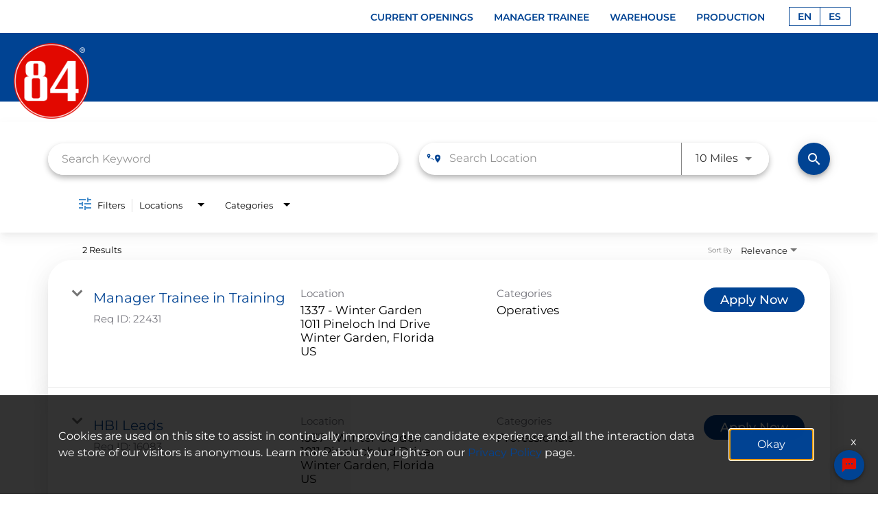

--- FILE ---
content_type: text/css
request_url: https://assets.jibecdn.com/prod/84lumber/0.0.21/css/client.css
body_size: 169664
content:
.all-content .main-content,.home .home-branding,.home .home-content{position:relative;min-height:1px}.facet-listings a,.file-list,.job-listings a,.logout-btn,.navbar-brand,.navbar-brand:hover{color:#00b7f6}.cta-defaults,.defaults a{transition:.3s ease-in-out}.flickity-viewport,.hidden-body,.hide-body{overflow:hidden}.carousel-inner>.item>a>img,.carousel-inner>.item>img,.thumbnail a>img,.thumbnail>img{display:block;width:100%\9;max-width:100%;height:auto}.form-horizontal .form-group-sm .form-control{height:30px;padding:5px 10px;font-size:12px;line-height:1.5;border-radius:3px}.btn-group-lg>.btn,.form-horizontal .form-group-lg .form-control{padding:10px 16px;font-size:18px;line-height:1.33;border-radius:6px}.form-horizontal .form-group-lg .form-control{height:46px}.btn-group-sm>.btn,.btn-group-xs>.btn{font-size:12px;line-height:1.5;border-radius:3px}.btn-group-sm>.btn{padding:5px 10px}.btn-group-xs>.btn{padding:1px 5px}.all-content .main-content,.home .home-branding,.home .home-content,.jibe-container{padding-left:15px;padding-right:15px}.all-content:after,.all-content:before,.btn-group-vertical>.btn-group:after,.btn-group-vertical>.btn-group:before,.btn-toolbar:after,.btn-toolbar:before,.container-fluid:after,.container-fluid:before,.container:after,.container:before,.dl-horizontal dd:after,.dl-horizontal dd:before,.form-horizontal .form-group:after,.form-horizontal .form-group:before,.modal-footer:after,.modal-footer:before,.nav:after,.nav:before,.navbar-collapse:after,.navbar-collapse:before,.navbar-header:after,.navbar-header:before,.navbar:after,.navbar:before,.pager:after,.pager:before,.panel-body:after,.panel-body:before,.row:after,.row:before{content:" ";display:table}.all-content .side-content-left,.all-content .side-content-right{display:none!important;position:relative;min-height:1px;padding-left:15px;padding-right:15px}.all-content:after,.btn-group-vertical>.btn-group:after,.btn-toolbar:after,.container-fluid:after,.container:after,.dl-horizontal dd:after,.form-horizontal .form-group:after,.modal-footer:after,.nav:after,.navbar-collapse:after,.navbar-header:after,.navbar:after,.pager:after,.panel-body:after,.row:after{clear:both}.all-content{margin-left:-15px;margin-right:-15px}@media (min-width:1200px){.all-content .main-content{float:left;width:75%}.all-content .side-content-left,.all-content .side-content-right{float:left;width:25%}.all-content .side-content-right{display:block!important}table.all-content .side-content-right{display:table}tr.all-content .side-content-right{display:table-row!important}td.all-content .side-content-right,th.all-content .side-content-right{display:table-cell!important}}.jibe-container{margin-right:auto;margin-left:auto}@media screen and (min-width:1200px){.jibe-container{width:1170px}}.pagination .active a{background-color:#00b7f6!important}.progress-container .progress .progress-bar{background-image:linear-gradient(to bottom,#00b7f6 0,#0091c3 100%);background-repeat:repeat-x;filter:progid:DXImageTransform.Microsoft.gradient(startColorstr='#ff00b7f6', endColorstr='#ff0091c3', GradientType=0)}.email-next.active,.email-next:active,.filter-btn.active,.filter-btn:active,.job-apply.active,.job-apply:active,.more-btn-container .more-btn.active,.more-btn-container .more-btn:active,.open>.dropdown-toggle.email-next,.open>.dropdown-toggle.filter-btn,.open>.dropdown-toggle.job-apply,.open>.dropdown-toggle.more-btn-container .more-btn,.open>.dropdown-toggle.preview-back,.open>.dropdown-toggle.preview-continue,.open>.dropdown-toggle.question-next-prev button,.open>.dropdown-toggle.resume-complete div a,.open>.dropdown-toggle.save-profile,.open>.dropdown-toggle.search-btn,.open>.dropdown-toggle.search-for-another,.open>.dropdown-toggle.upload .btn-cancel-resume,.open>.dropdown-toggle.upload .write-resume .write-resume-btn,.preview-back.active,.preview-back:active,.preview-continue.active,.preview-continue:active,.question-next-prev button.active,.question-next-prev button:active,.resume-complete div a.active,.resume-complete div a:active,.save-profile.active,.save-profile:active,.search-btn.active,.search-btn:active,.search-for-another.active,.search-for-another:active,.upload .btn-cancel-resume.active,.upload .btn-cancel-resume:active,.upload .write-resume .write-resume-btn.active,.upload .write-resume .write-resume-btn:active{background-image:none}.mobile-filters-search,.navbar .navbar-toggle .icon-bar{background-color:#468ecc}.selected-filter .filter{border-color:#468ecc;background-color:transparent}.selected-filter .filter:hover{background-color:rgba(70,142,204,.5)}.did-you-mean .join-cc-btn,.language-notification-banner,.no-search-results .join-cc-btn,.pagination>li>.active,.pagination>li>a:hover{background-color:#468ecc}.selected-filter .filter:active{background-color:#468ecc;color:#fff}.selected-filter .filter:active .close{color:#fff}.filter-icon,.selected-filter .filter .close{color:#468ecc}.filter-icon:hover{color:#409bd7}.filter-icon:active{color:#2b78aa}.language-notification-banner .close__icon,.pagination>li>a{color:#468ecc}.did-you-mean .join-cc-btn:active,.did-you-mean .join-cc-btn:focus,.did-you-mean .join-cc-btn:hover,.no-search-results .join-cc-btn:active,.no-search-results .join-cc-btn:focus,.no-search-results .join-cc-btn:hover{background-color:#409bd7}.transparent-btn{border-color:#468ecc;color:#468ecc}@media screen and (min-width:768px){.job-result__data-label{color:#468ecc}}.job-result__apply-btn{background-color:#468ecc!important}.job-result__apply-btn:hover{background-color:#409bd7!important}.job-result__apply-btn:active{background-color:#2b78aa!important}.snap-drawer{background-color:#4b5461;box-shadow:inset -5px 0 6px #353b44!important}.menu-snap li{border-bottom:groove 4px #616d7e}.social-share-dd{background-color:#353b44}#page,.client-nav,.file-header,.header{background-color:#ebeced}#page .container:first-child{background-color:#fff}#mirrorFrame body{background-color:#fff!important}.confirmation,.email-container,.enter-email,.home,.profile,.provider-container,.questions-container,.upload-container{background-color:#fff}.resume-preview-content .header{background-color:#fff!important}.jobSearch .dd-select{border-top-color:#fafafb}.lightGray,.progress-container{background-color:#fafafb}.icon-skin{color:#000!important}.icon-skin-light{color:grey!important}.show-more-link a{color:#000}.dropdown{background-color:#f7fafd}@media (min-width:1200px){.home .home-content{float:left;width:33.33333333%}}@media (min-width:992px){.home .home-content{float:left;width:33.33333333%}.home .home-branding{float:left;width:66.66666667%}}@media (min-width:1200px){.home .home-branding{float:left;width:66.66666667%}}.btn-primary{background-color:#468ecc;border-radius:2px!important;color:#fff;border:none}.btn-primary:focus,.btn-primary:hover{background-color:#409bd7}.btn-primary:active{background-color:#2b78aa}.btn-primary:disabled{background-color:#468ecc!important}.more-btn-container .more-btn{background-color:#468ecc;border-radius:2px!important;color:#fff;border:none}.more-btn-container .more-btn.active,.more-btn-container .more-btn:active,.more-btn-container .more-btn:focus,.more-btn-container .more-btn:hover,.open>.dropdown-toggle.more-btn-container .more-btn{color:#fff;background-color:#3071a9;border-color:#285e8e}.more-btn-container .more-btn.disabled,.more-btn-container .more-btn.disabled.active,.more-btn-container .more-btn.disabled:active,.more-btn-container .more-btn.disabled:focus,.more-btn-container .more-btn.disabled:hover,.more-btn-container .more-btn[disabled],.more-btn-container .more-btn[disabled].active,.more-btn-container .more-btn[disabled]:active,.more-btn-container .more-btn[disabled]:focus,.more-btn-container .more-btn[disabled]:hover,fieldset[disabled] .more-btn-container .more-btn,fieldset[disabled] .more-btn-container .more-btn.active,fieldset[disabled] .more-btn-container .more-btn:active,fieldset[disabled] .more-btn-container .more-btn:focus,fieldset[disabled] .more-btn-container .more-btn:hover{background-color:#428bca;border-color:#357ebd}.more-btn-container .more-btn .badge{color:#428bca;background-color:#fff}.more-btn-container .more-btn:focus,.more-btn-container .more-btn:hover{background-color:#409bd7}.more-btn-container .more-btn:active{background-color:#2b78aa}.more-btn-container .more-btn:disabled{background-color:#468ecc!important}.question-next-prev button{background-color:#468ecc;border-radius:2px!important;color:#fff;border:none}.open>.dropdown-toggle.question-next-prev button,.question-next-prev button.active,.question-next-prev button:active,.question-next-prev button:focus,.question-next-prev button:hover{color:#fff;background-color:#3071a9;border-color:#285e8e}.question-next-prev button.disabled,.question-next-prev button.disabled.active,.question-next-prev button.disabled:active,.question-next-prev button.disabled:focus,.question-next-prev button.disabled:hover,.question-next-prev button[disabled],.question-next-prev button[disabled].active,.question-next-prev button[disabled]:active,.question-next-prev button[disabled]:focus,.question-next-prev button[disabled]:hover,fieldset[disabled] .question-next-prev button,fieldset[disabled] .question-next-prev button.active,fieldset[disabled] .question-next-prev button:active,fieldset[disabled] .question-next-prev button:focus,fieldset[disabled] .question-next-prev button:hover{background-color:#428bca;border-color:#357ebd}.question-next-prev button .badge{color:#428bca;background-color:#fff}.question-next-prev button:focus,.question-next-prev button:hover{background-color:#409bd7}.question-next-prev button:active{background-color:#2b78aa}.question-next-prev button:disabled{background-color:#468ecc!important}.resume-complete div a{background-color:#468ecc;border-radius:2px!important;color:#fff;border:none}.open>.dropdown-toggle.resume-complete div a,.resume-complete div a.active,.resume-complete div a:active,.resume-complete div a:focus,.resume-complete div a:hover{color:#fff;background-color:#3071a9;border-color:#285e8e}.resume-complete div a.disabled,.resume-complete div a.disabled.active,.resume-complete div a.disabled:active,.resume-complete div a.disabled:focus,.resume-complete div a.disabled:hover,.resume-complete div a[disabled],.resume-complete div a[disabled].active,.resume-complete div a[disabled]:active,.resume-complete div a[disabled]:focus,.resume-complete div a[disabled]:hover,fieldset[disabled] .resume-complete div a,fieldset[disabled] .resume-complete div a.active,fieldset[disabled] .resume-complete div a:active,fieldset[disabled] .resume-complete div a:focus,fieldset[disabled] .resume-complete div a:hover{background-color:#428bca;border-color:#357ebd}.resume-complete div a .badge{color:#428bca;background-color:#fff}.resume-complete div a:focus,.resume-complete div a:hover{background-color:#409bd7}.resume-complete div a:active{background-color:#2b78aa}.resume-complete div a:disabled{background-color:#468ecc!important}.upload .write-resume .write-resume-btn{background-color:#468ecc;border-radius:2px!important;color:#fff;border:none}.open>.dropdown-toggle.upload .write-resume .write-resume-btn,.upload .write-resume .write-resume-btn.active,.upload .write-resume .write-resume-btn:active,.upload .write-resume .write-resume-btn:focus,.upload .write-resume .write-resume-btn:hover{color:#fff;background-color:#3071a9;border-color:#285e8e}.upload .write-resume .write-resume-btn.disabled,.upload .write-resume .write-resume-btn.disabled.active,.upload .write-resume .write-resume-btn.disabled:active,.upload .write-resume .write-resume-btn.disabled:focus,.upload .write-resume .write-resume-btn.disabled:hover,.upload .write-resume .write-resume-btn[disabled],.upload .write-resume .write-resume-btn[disabled].active,.upload .write-resume .write-resume-btn[disabled]:active,.upload .write-resume .write-resume-btn[disabled]:focus,.upload .write-resume .write-resume-btn[disabled]:hover,fieldset[disabled] .upload .write-resume .write-resume-btn,fieldset[disabled] .upload .write-resume .write-resume-btn.active,fieldset[disabled] .upload .write-resume .write-resume-btn:active,fieldset[disabled] .upload .write-resume .write-resume-btn:focus,fieldset[disabled] .upload .write-resume .write-resume-btn:hover{background-color:#428bca;border-color:#357ebd}.upload .write-resume .write-resume-btn .badge{color:#428bca;background-color:#fff}.upload .write-resume .write-resume-btn:focus,.upload .write-resume .write-resume-btn:hover{background-color:#409bd7}.upload .write-resume .write-resume-btn:active{background-color:#2b78aa}.upload .write-resume .write-resume-btn:disabled{background-color:#468ecc!important}.upload .btn-cancel-resume{background-color:#468ecc;border-radius:2px!important;color:#fff;border:none}.open>.dropdown-toggle.upload .btn-cancel-resume,.upload .btn-cancel-resume.active,.upload .btn-cancel-resume:active,.upload .btn-cancel-resume:focus,.upload .btn-cancel-resume:hover{color:#fff;background-color:#3071a9;border-color:#285e8e}.upload .btn-cancel-resume.disabled,.upload .btn-cancel-resume.disabled.active,.upload .btn-cancel-resume.disabled:active,.upload .btn-cancel-resume.disabled:focus,.upload .btn-cancel-resume.disabled:hover,.upload .btn-cancel-resume[disabled],.upload .btn-cancel-resume[disabled].active,.upload .btn-cancel-resume[disabled]:active,.upload .btn-cancel-resume[disabled]:focus,.upload .btn-cancel-resume[disabled]:hover,fieldset[disabled] .upload .btn-cancel-resume,fieldset[disabled] .upload .btn-cancel-resume.active,fieldset[disabled] .upload .btn-cancel-resume:active,fieldset[disabled] .upload .btn-cancel-resume:focus,fieldset[disabled] .upload .btn-cancel-resume:hover{background-color:#428bca;border-color:#357ebd}.upload .btn-cancel-resume .badge{color:#428bca;background-color:#fff}.upload .btn-cancel-resume:focus,.upload .btn-cancel-resume:hover{background-color:#409bd7}.upload .btn-cancel-resume:active{background-color:#2b78aa}.upload .btn-cancel-resume:disabled{background-color:#468ecc!important}.email-next,.filter-btn,.job-apply,.preview-back,.preview-continue,.save-profile,.search-btn,.search-for-another{background-color:#468ecc;border-radius:2px!important;color:#fff;border:none}.email-next.active,.email-next:active,.email-next:focus,.email-next:hover,.filter-btn.active,.filter-btn:active,.filter-btn:focus,.filter-btn:hover,.job-apply.active,.job-apply:active,.job-apply:focus,.job-apply:hover,.open>.dropdown-toggle.email-next,.open>.dropdown-toggle.filter-btn,.open>.dropdown-toggle.job-apply,.open>.dropdown-toggle.preview-back,.open>.dropdown-toggle.preview-continue,.open>.dropdown-toggle.save-profile,.open>.dropdown-toggle.search-btn,.open>.dropdown-toggle.search-for-another,.preview-back.active,.preview-back:active,.preview-back:focus,.preview-back:hover,.preview-continue.active,.preview-continue:active,.preview-continue:focus,.preview-continue:hover,.save-profile.active,.save-profile:active,.save-profile:focus,.save-profile:hover,.search-btn.active,.search-btn:active,.search-btn:focus,.search-btn:hover,.search-for-another.active,.search-for-another:active,.search-for-another:focus,.search-for-another:hover{color:#fff;background-color:#3071a9;border-color:#285e8e}.email-next .badge,.filter-btn .badge,.job-apply .badge,.preview-back .badge,.preview-continue .badge,.save-profile .badge,.search-btn .badge,.search-for-another .badge{color:#428bca;background-color:#fff}.email-next:focus,.email-next:hover,.filter-btn:focus,.filter-btn:hover,.job-apply:focus,.job-apply:hover,.preview-back:focus,.preview-back:hover,.preview-continue:focus,.preview-continue:hover,.save-profile:focus,.save-profile:hover,.search-btn:focus,.search-btn:hover,.search-for-another:focus,.search-for-another:hover{background-color:#409bd7}.email-next:active,.filter-btn:active,.job-apply:active,.preview-back:active,.preview-continue:active,.save-profile:active,.search-btn:active,.search-for-another:active{background-color:#2b78aa}.email-next:disabled,.filter-btn:disabled,.job-apply:disabled,.preview-back:disabled,.preview-continue:disabled,.save-profile:disabled,.search-btn:disabled,.search-for-another:disabled{background-color:#468ecc!important}.search-btn button{background-color:#468ecc}.search-btn button:focus,.search-btn button:hover{background-color:#409bd7}.search-btn button:active{background-color:#2b78aa}@font-face{font-family:Oswald;src:url(../assets/fonts/Oswald-ExtraLight.eot);src:url(../assets/fonts/Oswald-ExtraLight.eot?#iefix) format('embedded-opentype'),url(../assets/fonts/Oswald-ExtraLight.woff2) format('woff2'),url(../assets/fonts/Oswald-ExtraLight.woff) format('woff'),url(../assets/fonts/Oswald-ExtraLight.ttf) format('truetype'),url(../assets/fonts/Oswald-ExtraLight.svg#Oswald-ExtraLight) format('svg');font-weight:200;font-style:normal;font-display:swap}@font-face{font-family:Oswald;src:url(../assets/fonts/Oswald-Bold.eot);src:url(../assets/fonts/Oswald-Bold.eot?#iefix) format('embedded-opentype'),url(../assets/fonts/Oswald-Bold.woff2) format('woff2'),url(../assets/fonts/Oswald-Bold.woff) format('woff'),url(../assets/fonts/Oswald-Bold.ttf) format('truetype'),url(../assets/fonts/Oswald-Bold.svg#Oswald-Bold) format('svg');font-weight:700;font-style:normal;font-display:swap}@font-face{font-family:Oswald;src:url(../assets/fonts/Oswald-Regular.eot);src:url(../assets/fonts/Oswald-Regular.eot?#iefix) format('embedded-opentype'),url(../assets/fonts/Oswald-Regular.woff2) format('woff2'),url(../assets/fonts/Oswald-Regular.woff) format('woff'),url(../assets/fonts/Oswald-Regular.ttf) format('truetype'),url(../assets/fonts/Oswald-Regular.svg#Oswald-Regular) format('svg');font-weight:400;font-style:normal;font-display:swap}@font-face{font-family:Oswald;src:url(../assets/fonts/Oswald-Medium.eot);src:url(../assets/fonts/Oswald-Medium.eot?#iefix) format('embedded-opentype'),url(../assets/fonts/Oswald-Medium.woff2) format('woff2'),url(../assets/fonts/Oswald-Medium.woff) format('woff'),url(../assets/fonts/Oswald-Medium.ttf) format('truetype'),url(../assets/fonts/Oswald-Medium.svg#Oswald-Medium) format('svg');font-weight:500;font-style:normal;font-display:swap}@font-face{font-family:Oswald;src:url(../assets/fonts/Oswald-SemiBold.eot);src:url(../assets/fonts/Oswald-SemiBold.eot?#iefix) format('embedded-opentype'),url(../assets/fonts/Oswald-SemiBold.woff2) format('woff2'),url(../assets/fonts/Oswald-SemiBold.woff) format('woff'),url(../assets/fonts/Oswald-SemiBold.ttf) format('truetype'),url(../assets/fonts/Oswald-SemiBold.svg#Oswald-SemiBold) format('svg');font-weight:600;font-style:normal;font-display:swap}@font-face{font-family:Oswald;src:url(../assets/fonts/Oswald-Light.eot);src:url(../assets/fonts/Oswald-Light.eot?#iefix) format('embedded-opentype'),url(../assets/fonts/Oswald-Light.woff2) format('woff2'),url(../assets/fonts/Oswald-Light.woff) format('woff'),url(../assets/fonts/Oswald-Light.ttf) format('truetype'),url(../assets/fonts/Oswald-Light.svg#Oswald-Light) format('svg');font-weight:300;font-style:normal;font-display:swap}@font-face{font-family:Oswald;src:url(../assets/fonts/Oswald-Regular_1.eot);src:url(../assets/fonts/Oswald-Regular_1.eot?#iefix) format('embedded-opentype'),url(../assets/fonts/Oswald-Regular_1.woff2) format('woff2'),url(../assets/fonts/Oswald-Regular_1.woff) format('woff'),url(../assets/fonts/Oswald-Regular_1.ttf) format('truetype'),url(../assets/fonts/Oswald-Regular_1.svg#Oswald-Regular) format('svg');font-weight:400;font-style:normal;font-display:swap}@font-face{font-family:Montserrat;src:url(../assets/fonts/Montserrat-Bold.eot);src:url(../assets/fonts/Montserrat-Bold.eot?#iefix) format('embedded-opentype'),url(../assets/fonts/Montserrat-Bold.woff2) format('woff2'),url(../assets/fonts/Montserrat-Bold.woff) format('woff'),url(../assets/fonts/Montserrat-Bold.ttf) format('truetype'),url(../assets/fonts/Montserrat-Bold.svg#Montserrat-Bold) format('svg');font-weight:700;font-style:normal;font-display:swap}@font-face{font-family:Montserrat;src:url(../assets/fonts/Montserrat-BlackItalic.eot);src:url(../assets/fonts/Montserrat-BlackItalic.eot?#iefix) format('embedded-opentype'),url(../assets/fonts/Montserrat-BlackItalic.woff2) format('woff2'),url(../assets/fonts/Montserrat-BlackItalic.woff) format('woff'),url(../assets/fonts/Montserrat-BlackItalic.ttf) format('truetype'),url(../assets/fonts/Montserrat-BlackItalic.svg#Montserrat-BlackItalic) format('svg');font-weight:900;font-style:italic;font-display:swap}@font-face{font-family:Montserrat;src:url(../assets/fonts/Montserrat-Black.eot);src:url(../assets/fonts/Montserrat-Black.eot?#iefix) format('embedded-opentype'),url(../assets/fonts/Montserrat-Black.woff2) format('woff2'),url(../assets/fonts/Montserrat-Black.woff) format('woff'),url(../assets/fonts/Montserrat-Black.ttf) format('truetype'),url(../assets/fonts/Montserrat-Black.svg#Montserrat-Black) format('svg');font-weight:900;font-style:normal;font-display:swap}@font-face{font-family:Montserrat;src:url(../assets/fonts/Montserrat-ExtraBold.eot);src:url(../assets/fonts/Montserrat-ExtraBold.eot?#iefix) format('embedded-opentype'),url(../assets/fonts/Montserrat-ExtraBold.woff2) format('woff2'),url(../assets/fonts/Montserrat-ExtraBold.woff) format('woff'),url(../assets/fonts/Montserrat-ExtraBold.ttf) format('truetype'),url(../assets/fonts/Montserrat-ExtraBold.svg#Montserrat-ExtraBold) format('svg');font-weight:700;font-style:normal;font-display:swap}@font-face{font-family:Montserrat;src:url(../assets/fonts/Montserrat-ExtraLight.eot);src:url(../assets/fonts/Montserrat-ExtraLight.eot?#iefix) format('embedded-opentype'),url(../assets/fonts/Montserrat-ExtraLight.woff2) format('woff2'),url(../assets/fonts/Montserrat-ExtraLight.woff) format('woff'),url(../assets/fonts/Montserrat-ExtraLight.ttf) format('truetype'),url(../assets/fonts/Montserrat-ExtraLight.svg#Montserrat-ExtraLight) format('svg');font-weight:200;font-style:normal;font-display:swap}@font-face{font-family:Montserrat;src:url(../assets/fonts/Montserrat-BoldItalic.eot);src:url(../assets/fonts/Montserrat-BoldItalic.eot?#iefix) format('embedded-opentype'),url(../assets/fonts/Montserrat-BoldItalic.woff2) format('woff2'),url(../assets/fonts/Montserrat-BoldItalic.woff) format('woff'),url(../assets/fonts/Montserrat-BoldItalic.ttf) format('truetype'),url(../assets/fonts/Montserrat-BoldItalic.svg#Montserrat-BoldItalic) format('svg');font-weight:700;font-style:italic;font-display:swap}@font-face{font-family:Montserrat;src:url(../assets/fonts/Montserrat-ExtraBoldItalic.eot);src:url(../assets/fonts/Montserrat-ExtraBoldItalic.eot?#iefix) format('embedded-opentype'),url(../assets/fonts/Montserrat-ExtraBoldItalic.woff2) format('woff2'),url(../assets/fonts/Montserrat-ExtraBoldItalic.woff) format('woff'),url(../assets/fonts/Montserrat-ExtraBoldItalic.ttf) format('truetype'),url(../assets/fonts/Montserrat-ExtraBoldItalic.svg#Montserrat-ExtraBoldItalic) format('svg');font-weight:700;font-style:italic;font-display:swap}@font-face{font-family:Montserrat;src:url(../assets/fonts/Montserrat-ExtraLightItalic.eot);src:url(../assets/fonts/Montserrat-ExtraLightItalic.eot?#iefix) format('embedded-opentype'),url(../assets/fonts/Montserrat-ExtraLightItalic.woff2) format('woff2'),url(../assets/fonts/Montserrat-ExtraLightItalic.woff) format('woff'),url(../assets/fonts/Montserrat-ExtraLightItalic.ttf) format('truetype'),url(../assets/fonts/Montserrat-ExtraLightItalic.svg#Montserrat-ExtraLightItalic) format('svg');font-weight:200;font-style:italic;font-display:swap}@font-face{font-family:Montserrat;src:url(../assets/fonts/Montserrat-Italic.eot);src:url(../assets/fonts/Montserrat-Italic.eot?#iefix) format('embedded-opentype'),url(../assets/fonts/Montserrat-Italic.woff2) format('woff2'),url(../assets/fonts/Montserrat-Italic.woff) format('woff'),url(../assets/fonts/Montserrat-Italic.ttf) format('truetype'),url(../assets/fonts/Montserrat-Italic.svg#Montserrat-Italic) format('svg');font-weight:400;font-style:italic;font-display:swap}@font-face{font-family:Montserrat;src:url(../assets/fonts/Montserrat-Light.eot);src:url(../assets/fonts/Montserrat-Light.eot?#iefix) format('embedded-opentype'),url(../assets/fonts/Montserrat-Light.woff2) format('woff2'),url(../assets/fonts/Montserrat-Light.woff) format('woff'),url(../assets/fonts/Montserrat-Light.ttf) format('truetype'),url(../assets/fonts/Montserrat-Light.svg#Montserrat-Light) format('svg');font-weight:300;font-style:normal;font-display:swap}@font-face{font-family:Montserrat;src:url(../assets/fonts/Montserrat-ThinItalic.eot);src:url(../assets/fonts/Montserrat-ThinItalic.eot?#iefix) format('embedded-opentype'),url(../assets/fonts/Montserrat-ThinItalic.woff2) format('woff2'),url(../assets/fonts/Montserrat-ThinItalic.woff) format('woff'),url(../assets/fonts/Montserrat-ThinItalic.ttf) format('truetype'),url(../assets/fonts/Montserrat-ThinItalic.svg#Montserrat-ThinItalic) format('svg');font-weight:100;font-style:italic;font-display:swap}@font-face{font-family:Montserrat;src:url(../assets/fonts/Montserrat-Medium.eot);src:url(../assets/fonts/Montserrat-Medium.eot?#iefix) format('embedded-opentype'),url(../assets/fonts/Montserrat-Medium.woff2) format('woff2'),url(../assets/fonts/Montserrat-Medium.woff) format('woff'),url(../assets/fonts/Montserrat-Medium.ttf) format('truetype'),url(../assets/fonts/Montserrat-Medium.svg#Montserrat-Medium) format('svg');font-weight:500;font-style:normal;font-display:swap}@font-face{font-family:Montserrat;src:url(../assets/fonts/Montserrat-LightItalic.eot);src:url(../assets/fonts/Montserrat-LightItalic.eot?#iefix) format('embedded-opentype'),url(../assets/fonts/Montserrat-LightItalic.woff2) format('woff2'),url(../assets/fonts/Montserrat-LightItalic.woff) format('woff'),url(../assets/fonts/Montserrat-LightItalic.ttf) format('truetype'),url(../assets/fonts/Montserrat-LightItalic.svg#Montserrat-LightItalic) format('svg');font-weight:300;font-style:italic;font-display:swap}@font-face{font-family:Montserrat;src:url(../assets/fonts/Montserrat-MediumItalic.eot);src:url(../assets/fonts/Montserrat-MediumItalic.eot?#iefix) format('embedded-opentype'),url(../assets/fonts/Montserrat-MediumItalic.woff2) format('woff2'),url(../assets/fonts/Montserrat-MediumItalic.woff) format('woff'),url(../assets/fonts/Montserrat-MediumItalic.ttf) format('truetype'),url(../assets/fonts/Montserrat-MediumItalic.svg#Montserrat-MediumItalic) format('svg');font-weight:500;font-style:italic;font-display:swap}@font-face{font-family:Montserrat;src:url(../assets/fonts/Montserrat-Regular.eot);src:url(../assets/fonts/Montserrat-Regular.eot?#iefix) format('embedded-opentype'),url(../assets/fonts/Montserrat-Regular.woff2) format('woff2'),url(../assets/fonts/Montserrat-Regular.woff) format('woff'),url(../assets/fonts/Montserrat-Regular.ttf) format('truetype'),url(../assets/fonts/Montserrat-Regular.svg#Montserrat-Regular) format('svg');font-weight:400;font-style:normal;font-display:swap}@font-face{font-family:Montserrat;src:url(../assets/fonts/Montserrat-SemiBold.eot);src:url(../assets/fonts/Montserrat-SemiBold.eot?#iefix) format('embedded-opentype'),url(../assets/fonts/Montserrat-SemiBold.woff2) format('woff2'),url(../assets/fonts/Montserrat-SemiBold.woff) format('woff'),url(../assets/fonts/Montserrat-SemiBold.ttf) format('truetype'),url(../assets/fonts/Montserrat-SemiBold.svg#Montserrat-SemiBold) format('svg');font-weight:600;font-style:normal;font-display:swap}@font-face{font-family:Montserrat;src:url(../assets/fonts/Montserrat-SemiBoldItalic.eot);src:url(../assets/fonts/Montserrat-SemiBoldItalic.eot?#iefix) format('embedded-opentype'),url(../assets/fonts/Montserrat-SemiBoldItalic.woff2) format('woff2'),url(../assets/fonts/Montserrat-SemiBoldItalic.woff) format('woff'),url(../assets/fonts/Montserrat-SemiBoldItalic.ttf) format('truetype'),url(../assets/fonts/Montserrat-SemiBoldItalic.svg#Montserrat-SemiBoldItalic) format('svg');font-weight:600;font-style:italic;font-display:swap}@font-face{font-family:Montserrat;src:url(../assets/fonts/Montserrat-Thin.eot);src:url(../assets/fonts/Montserrat-Thin.eot?#iefix) format('embedded-opentype'),url(../assets/fonts/Montserrat-Thin.woff2) format('woff2'),url(../assets/fonts/Montserrat-Thin.woff) format('woff'),url(../assets/fonts/Montserrat-Thin.ttf) format('truetype'),url(../assets/fonts/Montserrat-Thin.svg#Montserrat-Thin) format('svg');font-weight:100;font-style:normal;font-display:swap}@font-face{font-family:Montserrat;src:url(../assets/fonts/Montserrat-ThinItalic_1.eot);src:url(../assets/fonts/Montserrat-ThinItalic_1.eot?#iefix) format('embedded-opentype'),url(../assets/fonts/Montserrat-ThinItalic_1.woff2) format('woff2'),url(../assets/fonts/Montserrat-ThinItalic_1.woff) format('woff'),url(../assets/fonts/Montserrat-ThinItalic_1.ttf) format('truetype'),url(../assets/fonts/Montserrat-ThinItalic_1.svg#Montserrat-ThinItalic) format('svg');font-weight:100;font-style:italic;font-display:swap}@font-face{font-family:Montserrat;src:url(../assets/fonts/Montserrat-Thin_1.eot);src:url(../assets/fonts/Montserrat-Thin_1.eot?#iefix) format('embedded-opentype'),url(../assets/fonts/Montserrat-Thin_1.woff2) format('woff2'),url(../assets/fonts/Montserrat-Thin_1.woff) format('woff'),url(../assets/fonts/Montserrat-Thin_1.ttf) format('truetype'),url(../assets/fonts/Montserrat-Thin_1.svg#Montserrat-Thin) format('svg');font-weight:100;font-style:normal;font-display:swap}body,html{font-family:Montserrat}h1,h2,h3,h4,h5,h6{font-family:Oswald}.defaults{font-family:Montserrat;color:#000}.defaults h1,.defaults h2,.defaults h3,.defaults h4,.defaults p{margin:0;padding:0;max-width:100%}.defaults h1{font-size:32px;text-shadow:1px 1px 5px #000}@media (min-width:992px){.defaults h1{font-size:70px}}.defaults h2{font-size:20px}.defaults h3{font-size:30px;text-align:center}@media (min-width:992px){.defaults h2{font-size:30px}.defaults h3{font-size:36px}.defaults h4{font-size:25px}}.defaults h4{font-size:25px;text-align:center}.defaults h5{font-size:12px}@media (min-width:992px){.defaults h5{font-size:13px}}.defaults p{font-size:14px}@media (min-width:992px){.defaults p{font-size:18px}}.defaults li{font-size:11px}@media (min-width:992px){.defaults li{font-size:18px}}.defaults a{font-size:14px}@media (min-width:992px){.defaults a{font-size:18px}}.defaults img{max-width:100%;max-height:100%}.flickity-viewport img{height:83%}.flickity-prev-next-button{background:0 0;border:none;position:absolute;top:50%;-ms-transform:translateY(-50%);transform:translateY(-50%)}.flickity-prev-next-button.previous{left:0}.flickity-prev-next-button.next{right:0}.flickity-prev-next-button:focus{box-shadow:none}.flickity-prev-next-button svg{width:25px;height:33px;left:30%;top:30%}.flickity-prev-next-button .arrow{fill:#fff}.flickity-page-dots{position:absolute;left:0;bottom:-40px;width:100%;display:flex;justify-content:center;align-items:center;list-style-type:none;padding-left:0}.cta-defaults,.cta-main{display:inline-block;font-weight:600;color:#fff}.flickity-page-dots .dot{width:15px;height:15px;border-radius:50%;border:2px solid #e11000;margin:0 10px}.flickity-page-dots .dot.is-selected{background:#004393}.cta-defaults{text-align:center;padding:7px 20px;border-radius:25px;font-size:18px;background-color:#004393}.cta-defaults:active,.cta-defaults:focus,.cta-defaults:hover{text-decoration:none;color:#fff}.cta-main{background:#e11000;padding:15px 27px;font-size:14px;border-radius:4px;transition:background-color .5s;margin-top:20px;font-family:Oswald;letter-spacing:1.5px}.current-openings .search-home .home-search,.internal-footer,.mt .search-home .home-search,.production .search-home .home-search,.warehouse .search-home .home-search{display:none}.cta-main:active,.cta-main:focus,.cta-main:hover{background-color:#bc0a0f;text-decoration:none;color:#fff}#cookie-consent-accept-button{background:#004393}.location-search.ui-location-typeahead mat-icon{z-index:1!important}#pixel-consent-container :not(i):not(mat-icon):not(.fa),#searchBarContainer :not(i):not(mat-icon):not(.fa),.cdk-overlay-container :not(i):not(mat-icon):not(.fa),.job-description-container :not(i):not(mat-icon):not(.fa),.search-results :not(i):not(mat-icon):not(.fa){font-family:Montserrat}.SKU-22-container__content a,.SKU-22-container__content h3,.b3-container h2,.featuredJobs h2,.h2-container a{font-family:Oswald}.home-search .form-group .search-label{color:#004393}.home-search .search-btn button{background-color:#004393!important}@media (min-width:992px){.home-search .search-btn button{height:42px;position:relative;top:-3px}}.footer-main{background-color:#004393;padding:20px 0}@media (max-width:768px){.footer-main{background-color:#1a2c4c;position:relative;bottom:-1px;padding:20px 20px 0}}.footer-main ul{display:flex;align-items:center;justify-content:flex-end;padding-right:20px;margin-bottom:0}.footer-main ul li{padding:5px 2px}@media (max-width:768px){.footer-main ul{flex-direction:column;align-items:flex-start}.footer-main ul li{padding:10px 2px}}.footer-main ul li a{color:#fff;font-size:13px;padding:7px 12px;transition:all .5s;font-weight:500}.footer-main ul li a:hover{background-color:#0379b1;text-decoration:none}.footer-submain{background-color:#1a2c4c;padding:30px 20px}.footer-submain .main-item{display:flex;align-items:flex-start;justify-content:space-between}.footer-submain .social-icons{width:45%}@media (max-width:768px){.footer-main ul li a{font-size:14px}.footer-submain .main-item{flex-direction:column}.footer-submain .social-icons{width:100%;margin-bottom:20px}}.footer-submain .social-icons ul{display:flex;align-items:center;justify-content:flex-start;flex-wrap:wrap}.footer-submain .social-icons ul li{padding:0 6px}@media (max-width:768px){.footer-submain .social-icons ul li{padding:0 4px}}.footer-submain .social-icons ul li a{font-size:18px}.footer-submain .social-icons ul li a span{border-radius:100px;transition:all .4s}.footer-submain .social-icons ul li a .fa{font-size:22px;color:#fff}.footer-submain .social-icons ul li a:hover span{opacity:.6}.footer-submain .social-icons ul li:nth-of-type(1) a span{background-color:#3b5998;padding:8px 10px 1px}.footer-submain .social-icons ul li:nth-of-type(2) a span{background-color:#55acee;padding:7px 6px 2px}.footer-submain .social-icons ul li:nth-of-type(3) a span{background-color:#007ab9;padding:7px 8px 3px}.footer-submain .social-icons ul li:nth-of-type(3) a .fa{position:relative;top:-2px}.footer-submain .social-icons ul li:nth-of-type(4) a span{background-color:#cc181e;padding:8px 7px 4px}.footer-submain .social-icons ul li:nth-of-type(5) a span{background-color:#cb2027;padding:9px 9px 3px}.footer-submain .social-icons ul li:nth-of-type(6) a span{background-color:#bc3c81;padding:8px 7px 4px}.footer-submain .menu-items{width:65%}.footer-submain .menu-items ul{margin-bottom:0;display:flex;align-items:flex-start;justify-content:flex-end;flex-wrap:wrap}.footer-submain .menu-items ul li{padding:0 2px}@media (max-width:768px){.footer-submain .menu-items{width:100%}.footer-submain .menu-items ul{justify-content:flex-start}.footer-submain .menu-items ul li{padding:5px 2px}}.footer-submain .menu-items ul li a{font-size:13px;color:#fff;padding:7px 12px;font-weight:500}.footer-submain .menu-items ul li a:hover{background-color:#004393;text-decoration:none}.footer-submain p{text-align:right;color:#acbfd4;font-size:13px;margin-top:20px}@media (max-width:768px){.footer-submain p{text-align:left;padding-left:14px}}.header-container__main{background-color:#004393;height:100px}.header-container__main .jibe-container{width:1300px;max-width:100%}.header-container__main .header-nav{display:flex;align-items:center;position:relative;justify-content:flex-end}.header-container__main .header-logo{position:absolute;left:20px;z-index:1;top:15px;transition:.2s all}.header-container__main .header-logo img{width:110px;transition:.3s ease}.header-container__mobile .mobile-snap{border-bottom:4px solid #004393}.header-container__mobile .mobile-logo{padding:5px;background-color:#004393;display:inline-block}.header-container__mobile .mobile-logo img{width:34px}.header-container__mobile .pull-left{float:right!important;margin:0;border-radius:0;padding:10px 0}.header-container__mobile .pull-left::after{content:'MENU';font-size:14px;color:#004393;font-weight:500;padding:15px 8px}.header-container__mobile .pull-left .icon-bar{display:none}.header-container__mobile .pull-left.active::after{color:#fff;background-color:#1a2c4c}.header-container__mobile .mobile-menu ul{margin:10px}.header-container__mobile .mobile-menu ul li{padding:10px;border-top:1px solid #004393}.header-container__mobile .mobile-menu ul li:last-child{border-bottom:1px solid #004393}.header-container__mobile .mobile-menu ul li a{color:#004393;font-weight:700;font-size:15px}.header-container.sticky .pull-left::after,.header-top ul li:hover a{color:#fff}.header-container #header-nav--collapse{position:fixed;width:100%;background-color:#fff;z-index:99}.header-container #header-nav--collapse.expanded{height:100vh!important;max-height:100vh!important}.header-container.sticky{position:fixed;z-index:999;width:100%;top:0;left:0;background:#004393;box-shadow:0 4px 6px 0 #000}.header-container.sticky .header-logo img{width:75px}.desktop{display:block}@media (max-width:992px){.desktop{display:none}}.mobile-nav{display:block}.header-top{padding:10px 0}@media (min-width:992px){.mobile-nav{display:none}.header-top{display:flex;align-items:flex-end;justify-content:flex-end;margin-right:20px}}.header-top ul{display:flex;align-items:center;justify-content:flex-end;margin-bottom:0;margin-right:20px}.header-top ul li{padding:5px 12px;margin:0 3px}.header-top ul li:hover{background-color:#0379b1}.b5-container .flickity-prev-next-button,.d1-container{background:#213367}.header-top ul li a{color:#004393;font-size:14px;font-weight:600}.header-top ul li a:hover{text-decoration:none}.header-top .language{border:1px solid #004393}.header-top .language li{margin:0!important;border-right:1px solid #004393}.header-top .language li:last-child{border-right:1px solid transparent}.d1-container{padding:40px 0;text-align:center}.d1-container h3,.d1-container p{color:#fff}.d1-container h3{font-weight:700;padding-bottom:20px}.b5-container{padding:40px 0;text-align:center}.b5-container h3{font-weight:700;background-color:#213367;padding:10px 0;color:#fff}.b5-container p{padding-top:10px}.b5-container p a{color:#000;text-decoration:none}.b5-container p a:hover{text-decoration:none}.b5-container__carousel{padding:20px;margin:0 auto;outline:transparent;position:relative}.b5-container .desktop-carousel{display:flex}@media (max-width:992px){.b5-container .desktop-carousel{display:none}}@media (min-width:992px){.b5-container .mobile-carousel{display:none}}.b5-container__item{width:100%;padding:15px;display:block;justify-content:center}@media (min-width:576px){.b5-container__item{width:50%;opacity:.4}}@media (min-width:992px){.b5-container__item{width:33.3%;opacity:1}}.b5-container__item.is-selected{opacity:1}.b5-container__item img{width:100%}.h2-container{padding:40px 0;text-align:left}.h2-container .jibe-container{padding:20px;border:1px solid #0379b1}.h2-container h3,.h2-container p{margin-bottom:15px}.h2-container h3{color:#ee3325;text-align:left}.f1-container,.featuredJobs h2,.featuredJobs__apply,.featuredJobs__apply a{text-align:center}.h2-container a{display:inline-block;color:#213367;font-weight:700;transition:all .2s;letter-spacing:.8px}.h2-container a:hover{color:#0379b1;text-decoration:none}.f1-container{padding:40px 0}.f1-container__row{display:flex;justify-content:center;align-items:center;flex-wrap:wrap}.f1-container__item{width:100%;padding:15px}@media (min-width:768px){.f1-container__item{width:50%}}@media (min-width:992px){.f1-container__item{width:20%}}.f1-container__item p{font-size:14px;color:#213367;font-weight:500}.f1-container__icon{width:100%;max-width:250px;margin:0 auto 15px}.f1-container__icon img{width:100%}.f1-container__icon .img_pdf{width:60px}.a4-container__hero{background-size:cover;background-position:center;background-repeat:no-repeat;position:relative;display:flex}.a4-container__hero:before{content:'';position:absolute;top:0;left:0;width:100%;height:100%;background:rgba(25,28,28,.2)}@media (min-width:992px){.a4-container .job-search{width:92%!important}}.a4-container h1{color:#fff;margin-bottom:15px}.a4-container__content{padding:20px;display:flex;justify-content:center;align-items:center;flex-direction:column;min-height:40vh;position:relative;z-index:1;width:100%;max-width:1200px}.a4-container__content light-search{display:none}@media (min-width:992px){.a4-container__content{min-height:75vh}.a4-container__content light-search{display:block;width:100%}}.a4-container__positions{margin-bottom:15px;margin-top:-30px}.a4-container__categories-row{display:flex;align-items:center;justify-content:space-between;background:#fff;border:1px solid #004393;border-bottom:1px solid transparent;position:relative;z-index:1;padding:15px}.a4-container__categories-row:last-child{border-bottom:1px solid #004393}.a4-container__categories-row p{color:#0379b1}.a4-container__categories-row a{color:#004393}.a4-container__categories-row a:focus,.a4-container__categories-row a:hover{color:#213367;text-decoration:none}.featuredJobs{padding:40px 0}.featuredJobs h2{padding-bottom:20px;color:#213367;font-size:36px}@media (min-width:992px){.a4-container__search light-search{display:none!important}.featuredJobs h2{font-size:42px}}.featuredJobs__row{display:flex;align-items:flex-start;justify-content:space-between;flex-wrap:wrap;border-bottom:2px solid #004393;margin-bottom:30px}.featuredJobs__apply,.featuredJobs__category,.featuredJobs__locations,.featuredJobs__title{width:100%;padding:15px}.featuredJobs__apply span,.featuredJobs__category span,.featuredJobs__locations span,.featuredJobs__title span{display:block}@media (min-width:992px){.featuredJobs__apply,.featuredJobs__category,.featuredJobs__locations,.featuredJobs__title{width:23.33%}.featuredJobs__title{width:30%}.featuredJobs__apply{text-align:right}}.featuredJobs__title a{font-size:20px;font-weight:700;color:#004393;display:inline-block;margin-bottom:10px;position:relative}.featuredJobs__title a:before{content:"";transition:all .3s cubic-bezier(.34,1.56,.64,1) 0s;width:0;position:absolute;bottom:-3px;left:0;height:2px;background:#004393}.featuredJobs__title a:active,.featuredJobs__title a:focus,.featuredJobs__title a:hover{color:#004393;text-decoration:none}.featuredJobs__title a:active:before,.featuredJobs__title a:focus:before,.featuredJobs__title a:hover:before{width:100%}.featuredJobs__category span,.featuredJobs__locations span{color:#000;font-size:15px}.featuredJobs__category span:last-of-type,.featuredJobs__locations span:last-of-type{color:#213367;font-size:17px}.featuredJobs__apply a,.featuredJobs__cta a{display:inline-block;padding:7px 20px;border-radius:25px;font-size:18px;transition:.3s ease-in-out;background-color:#004393;font-weight:600;color:#fff}.featuredJobs__apply a:active,.featuredJobs__apply a:focus,.featuredJobs__apply a:hover{text-decoration:none;color:#fff}.featuredJobs__cta,.featuredJobs__cta a{text-align:center}.featuredJobs__cta a:active,.featuredJobs__cta a:focus,.featuredJobs__cta a:hover{text-decoration:none;color:#fff}.SKU-22-container{position:relative;box-shadow:0 7px 30px #000111}.SKU-22-container__carousel{width:100%;outline:transparent;position:relative}.SKU-22-container__item{width:100%;background-position:0 15%;background-size:cover;background-repeat:no-repeat;opacity:0!important}.SKU-22-container__item:not(.is-selected){transition:opacity .5s ease .3s}.SKU-22-container__item.is-selected{opacity:1!important;transition:opacity .5s ease}.SKU-22-container__content a,.b3-container__text a{transition:background-color .5s;letter-spacing:1.5px}@media (max-width:992px){.SKU-22-container__item{height:450px!important}}@media (max-width:576px){.SKU-22-container__item{height:250px!important}}@media (min-width:992px){.SKU-22-container__item{height:100vh!important}}.SKU-22-container__content{position:absolute;width:40%;height:100%;right:0;top:0;display:flex;justify-content:center;align-items:flex-start;flex-wrap:wrap;flex-direction:column;padding:20px;z-index:1;margin-top:-20px}@media (max-width:992px){.SKU-22-container__content{position:relative;width:100%;background-color:#004393}.SKU-22-container__content .logo{display:none}}@media (min-width:1600px){.SKU-22-container__content{right:auto;left:60%;width:30%}}.SKU-22-container__content img{width:40%;margin-bottom:20px}.SKU-22-container__content h1{color:#fff;font-size:32px;text-align:left;text-shadow:none;font-weight:700;padding-bottom:10px;position:relative;width:100%}@media (min-width:1240px){.SKU-22-container__content h1{font-size:50px}}.SKU-22-container__content h3{font-size:27px;color:#5dbdff;text-align:left;padding-bottom:10px;font-weight:700}.SKU-22-container__content p{text-align:left;color:#fff;font-size:16px}@media (max-width:1240px){.SKU-22-container__content p{font-size:14px}}.SKU-22-container__content a{display:inline-block;color:#fff;background:#e11000;padding:15px 27px;font-size:14px;border-radius:4px;font-weight:600;margin-top:20px}.SKU-22-container__content a:active,.SKU-22-container__content a:focus,.SKU-22-container__content a:hover{background-color:#bc0a0f;text-decoration:none;color:#fff}.SKU-22-container__content .redbg-image{position:relative}.SKU-22-container__content .redbg-image .red-bg{position:absolute;z-index:-1;top:47%;left:-55px}@media (max-width:992px){.SKU-22-container__content .redbg-image .red-bg{left:-22px}}.SKU-22-container__content .redbg-image .red-bg img{width:100%}.SKU-22-container__video{display:flex;position:absolute;bottom:20px;left:2%}@media (min-width:1600px){.SKU-22-container__video{left:18%}}@media (min-width:1800px){.SKU-22-container__video{left:25%}}@media (max-width:992px){.SKU-22-container__video{position:initial;background-color:#004393;padding:5px 0}}.SKU-22-container__video .image_video{padding:0 15px}.SKU-22-container__video .image_video:hover{animation:animVideoImg 1.7s infinite}@keyframes animVideoImg{0%,100%,20%,50%,80%{transform:translateY(0)}40%{transform:translateY(-15px)}60%{transform:translateY(-8px)}}@media (max-width:992px){.SKU-22-container__video .image_video{padding:0 5px}}@media (max-width:576px){.SKU-22-container__video{flex-direction:column;align-items:center}.SKU-22-container__video .image_video{padding:10px 0}}.SKU-22-container__video .image_video img{border-radius:5px;cursor:pointer}.video_open{width:100%;height:100%;opacity:1;-ms-transform:scaleY(1);transform:scaleY(1)}.sku-22-modal.modal.show{display:flex!important;justify-content:center;align-items:center}.sku-22-modal .modal-content{background-color:#000}.sku-22-modal .modal-content .close{font-size:15px;font-weight:400;color:#fff;opacity:1;position:relative;top:5px;right:10px}@media (min-width:992px){.sku-22-modal .modal-dialog{width:750px}}.sku-22-modal iframe{width:100%;height:270px}@media (min-width:768px){.sku-22-modal iframe{height:338px}}.mt .SKU-22-container__content .red-bg{top:65%;left:-40px}.mt .SKU-22-container__content p{margin-top:15px;margin-bottom:15px}@media (max-width:400px){.mt .SKU-22-container__content a{padding:15px 5px}}@media (min-width:1600px){.production .SKU-22-container__content{width:33%}}.production .SKU-22-container__content .red-bg{top:3%;left:-50px}.production .SKU-22-container__content .red-bg img{width:80%}@media (min-width:1240px){.production .SKU-22-container__content .red-bg img{width:100%}}.b3-container{padding:40px 0;position:relative}.b3-container h2{font-size:35px;font-weight:700;margin-bottom:15px;color:#fff;z-index:3;position:relative}@media (max-width:992px){.b3-container{background-color:#004393}.b3-container h2{font-size:30px}}.b3-container h3{font-weight:700;margin-bottom:20px;font-size:20px;color:#5dbdff;text-align:left;font-family:Montserrat}.b3-container__main{display:flex;justify-content:center;align-items:center;flex-wrap:wrap}.b3-container__text{width:100%;padding:20px 0 20px 5%;position:relative}@media (min-width:992px){.sku-22-modal iframe{height:440px}.b3-container__text{width:55%}}.b3-container__text p{color:#fff;font-size:15px}.b3-container__text p span{font-weight:700}.b3-container__text a{display:inline-block;color:#fff;background:#e11000;padding:15px 27px;font-size:14px;border-radius:4px;font-weight:600;margin-top:20px;font-family:Oswald}.b3-container__text a:active,.b3-container__text a:focus,.b3-container__text a:hover{background-color:#bc0a0f;text-decoration:none;color:#fff}.b3-container__text .red-bg{position:absolute;top:13px;left:80px}@media (max-width:992px){.b3-container__text .red-bg{left:45px}.b3-container__text .red-bg img{width:90%}}@media (max-width:400px){.b3-container__text .red-bg{top:20px}.b3-container__text .red-bg img{width:75%}}.b3-container__carousel{width:100%;padding:20px 0;margin:0 auto;outline:transparent;position:relative}@media (min-width:992px){.b3-container__carousel{width:45%}}.b3-container__item{width:100%;padding:15px 0;display:flex;justify-content:flex-end;cursor:pointer}.b3-container__item img{width:100%}.b3-container .flickity-page-dots .dot{width:12px;height:12px;border:none;background-color:#a0a0a0;cursor:pointer}.b3-container .flickity-page-dots .dot.is-selected{background-color:#e11000}.mt .b3-container h2{line-height:42px}.mt .b3-container__main{justify-content:flex-start}@media (min-width:992px){.mt .b3-container__text{width:50%}}.mt .b3-container .red-bg img,.production .b3-container .red-bg img{width:80%}.mt .b3-container .red-bg{top:19%;left:0}.production .b3-container .red-bg{top:15px;left:0}@media (min-width:992px){.production .b3-container .red-bg img{width:95%}}.SKU-24-container{padding:160px 0 120px}@media (max-width:992px){.mt .b3-container .red-bg,.mt .b3-container h2 .mb1-hide{display:none}.mt .b3-container{background-color:#fff}.mt .b3-container h2{color:#004393}.mt .b3-container h2 span{color:#e11000}.mt .b3-container p{color:#000}.mt .b3-container p span{font-weight:700}.SKU-24-container{padding:100px 0 40px}}.SKU-24-container__main{display:flex;align-items:flex-start;justify-content:space-between;padding-left:3%}@media (max-width:992px){.SKU-24-container__main{flex-direction:column;align-items:center;padding-left:0}}.SKU-24-container__video{width:100%;display:flex;align-items:center}@media (min-width:992px){.SKU-24-container__video{width:50%}}.SKU-24-container__video .image-video1{margin-top:-100px}.SKU-24-container__video .image-video1 .video-item1{margin:15px 10px}.SKU-24-container__video .image-video2 .video-item1{margin:0 5px}.SKU-24-container__video .video-item1{position:relative;cursor:pointer}.SKU-24-container__video .video-item1 .video-innertext{display:block;position:absolute;opacity:0;z-index:-1;bottom:0;left:0;width:100%;transition:.1s ease-in-out;visibility:hidden;background-image:linear-gradient(0deg,#000 5%,rgba(255,255,255,0) 100%);border-radius:0 0 12px 12px;overflow:hidden}.SKU-24-container__text a,.f5-container .f5-cta a,.h3-container a{border-radius:4px;transition:background-color .5s;letter-spacing:1.5px}.SKU-24-container__video .video-item1 .video-innertext p{font-weight:600;font-size:15px;color:#fff;text-transform:uppercase;padding:5px 15px}.SKU-24-container__video .video-item1:hover .video-innertext{opacity:1;z-index:99;visibility:visible}.f5-container__content,.sku-11-container .redbg-image{position:relative;z-index:1}.SKU-24-container__text{width:100%}@media (min-width:992px){.SKU-24-container__text{width:50%;padding:0 5%}.SKU-24-container__text h3{font-size:32px}}@media (max-width:992px){.SKU-24-container__video{justify-content:center}.SKU-24-container__text{margin-top:20px}}.SKU-24-container__text h3{color:#213367;text-align:left;font-weight:700;padding-bottom:15px;font-family:Oswald}.SKU-24-container__text h3 span{color:#e11000}.SKU-24-container__text h4{color:#0886c4;text-align:left;font-size:20px;font-family:Montserrat}.SKU-24-container__text ul{margin-top:25px;margin-left:16px}.SKU-24-container__text ul li{font-size:16px;font-weight:400;padding:5px 0}.SKU-24-container__text ul li::before{content:"\2022";color:#e11000;font-weight:700;display:inline-block;width:16px;margin-left:-16px}.SKU-24-container__text p{font-size:16px;margin-top:20px}.SKU-24-container__text a{display:inline-block;color:#fff;background:#e11000;padding:15px 27px;font-size:14px;font-weight:600;margin-top:20px;font-family:Oswald}.SKU-24-container__text a:active,.SKU-24-container__text a:focus,.SKU-24-container__text a:hover{background-color:#bc0a0f;text-decoration:none;color:#fff}.sku-24-modal.modal.show{display:flex!important;justify-content:center;align-items:center}.sku-24-modal .modal-content{background-color:#000}.sku-24-modal .modal-content .close{font-size:15px;font-weight:400;color:#fff;opacity:1;position:relative;top:5px;right:10px}@media (min-width:992px){.sku-24-modal .modal-dialog{width:750px}}.sku-24-modal iframe{width:100%;height:270px}@media (min-width:768px){.sku-24-modal iframe{height:338px}}@media (min-width:992px){.sku-24-modal iframe{height:440px}}.mt .SKU-24-container{padding:55px 0 0}@media (max-width:992px){.mt .SKU-24-container{background-color:#fff}}.mt .SKU-24-container h3{line-height:40px}.mt .SKU-24-container p span{font-weight:600}@media (max-width:400px){.mt .SKU-24-container a{padding:15px 5px}}.mt .SKU-24-container__video .video-item1 .video-innertext{background:0 0}.mt .SKU-24-container__video .video-item1 .video-innertext p{text-shadow:0 0 7px #000}.mt .SKU-24-container__video .image-video1{margin-top:-50px}.mt .SKU-24-container__video .image-video1 .video-item1{margin:0 10px}.mt .SKU-24-container__video .image-video1 .video-item1 .video-innertext{left:10%}.mt .SKU-24-container__video .image-video1 .video-item1:last-child{left:5px}.mt .SKU-24-container__video .image-video2 .video-item1{margin:5px 0}@media (min-width:1600px){.lumber{background-image:url(../assets/home_background.jpg);background-repeat:no-repeat;background-size:cover}}.lumber .main{width:1520px;max-width:100%;background-repeat:no-repeat;background-size:contain;margin:0 auto;box-shadow:rgba(0,0,0,.1) -3px 0 11px 0,rgba(0,0,0,.1) 3px 0 11px 0;background-color:#fff}.mt .lumber .main{background-size:1900px}@media (max-width:992px){.mt .lumber .main{background:0 0}}.f5-container{padding-bottom:40px;position:relative;text-align:center}.f5-container h3{font-size:32px;text-align:left;color:#213367;display:block;width:100%;padding-left:3%;font-weight:900;padding-bottom:20px}.f5-container h3 span{color:#e11000}.f5-container__row{display:flex;justify-content:center;align-items:center;flex-wrap:wrap;margin:0 -15px;padding:20px 3% 20px 5%}@media (max-width:768px){.f5-container__row{padding:20px 0}}.f5-container__column{width:100%}@media (min-width:768px){.f5-container__column{width:50%}}.f5-container__item{width:100%;margin:0 auto;display:flex;align-items:flex-start;justify-content:space-between;padding:20px}@media (min-width:768px){.f5-container__item{margin:0}}.f5-container .f5-cta a,.h3-container a{display:inline-block;margin-top:20px}@media (max-width:768px){.f5-container__item{padding:20px 5px}}.f5-container__img{width:100px;margin-right:20px}.f5-container__img img{width:80%}.f5-container__text{width:calc(100% - 120px)}.f5-container__text h4,.f5-container__text p{text-align:left}.f5-container__text h4{color:#0857a4;font-size:20px;padding-bottom:10px;font-family:Montserrat}.f5-container .f5-cta a,.h3-container a,.h3-container h3,.sku-11-container .redbg-image h1{font-family:Oswald}.f5-container__text p{font-size:15px}.f5-container__text p span{font-weight:600}.f5-container .f5-cta a{color:#fff;background:#e11000;padding:15px 27px;font-size:14px;font-weight:600}.f5-container .f5-cta a:active,.f5-container .f5-cta a:focus,.f5-container .f5-cta a:hover{background-color:#bc0a0f;text-decoration:none;color:#fff}.mt .f5-container{padding:40px 0}@media (max-width:400px){.mt .f5-container .f5-cta a{padding:15px 5px}}.mt .f5-container__row{align-items:flex-start}.h3-container{padding:40px 0;text-align:center;background:#fff}.h3-container h3,.h3-container p{margin-bottom:15px}.h3-container h3{font-size:46px;color:#213367;font-weight:900}@media (max-width:768px){.h3-container h3{font-size:32px}}.h3-container p{font-size:16px}.h3-container a{color:#fff;background:#e11000;padding:15px 27px;font-size:14px;font-weight:600}.h3-container a:active,.h3-container a:focus,.h3-container a:hover{background-color:#bc0a0f;text-decoration:none;color:#fff}.sku-11-container{padding:20px 0}@font-face{font-family:'eTfPFcxza1n1:::Montserrat';font-style:normal;font-weight:400;src:url('[data-uri]') format('truetype')}@font-face{font-family:'eTfPFcxza1n1:::Montserrat';font-style:normal;font-weight:700;src:url('[data-uri]') format('truetype')}@font-face{font-family:'eTfPFcxza1n1:::Oswald';font-style:normal;font-weight:400;src:url('[data-uri]') format('truetype')}@font-face{font-family:'eTfPFcxza1n1:::Oswald';font-style:normal;font-weight:700;src:url('[data-uri]') format('truetype')}.sku-11-container .tog{display:none}.sku-11-container #b3vid,.sku-11-container #b4vid,.sku-11-container #c2vid,.sku-11-container #eTfPFcxza1n107,.sku-11-container #eTfPFcxza1n128{cursor:pointer}.sku-11-container .redbg-image h1{font-size:35px;font-weight:900;color:#fff;padding-bottom:30px;padding-left:5%}.sku-11-container .redbg-image .red-bg{position:absolute;top:5px;z-index:-1;left:23%}@media (max-width:992px){.sku-11-container{background-image:url(../assets/home_background.jpg);background-repeat:no-repeat;background-size:cover}.sku-11-container .redbg-image h1{font-size:30px}.sku-11-container .redbg-image .red-bg{display:none}}.sku-11-container .redbg-image .red-bg img{width:60%}
.mat-grid-tile-footer .mat-line,.mat-grid-tile-header .mat-line,.mat-list .mat-list-item .mat-line,.mat-list .mat-list-option .mat-line,.mat-list[dense] .mat-list-item .mat-line,.mat-list[dense] .mat-list-option .mat-line,.mat-nav-list .mat-list-item .mat-line,.mat-nav-list .mat-list-option .mat-line,.mat-nav-list[dense] .mat-list-item .mat-line,.mat-nav-list[dense] .mat-list-option .mat-line,.mat-selection-list .mat-list-item .mat-line,.mat-selection-list .mat-list-option .mat-line,.mat-selection-list[dense] .mat-list-item .mat-line,.mat-selection-list[dense] .mat-list-option .mat-line{display:block;overflow:hidden;box-sizing:border-box;white-space:nowrap;text-overflow:ellipsis}.mat-option,.mat-option.mat-active{color:rgba(0,0,0,.87)}.mat-elevation-z0{box-shadow:0 0 0 0 rgba(0,0,0,.2),0 0 0 0 rgba(0,0,0,.14),0 0 0 0 rgba(0,0,0,.12)}.mat-elevation-z1{box-shadow:0 2px 1px -1px rgba(0,0,0,.2),0 1px 1px 0 rgba(0,0,0,.14),0 1px 3px 0 rgba(0,0,0,.12)}.mat-elevation-z2{box-shadow:0 3px 1px -2px rgba(0,0,0,.2),0 2px 2px 0 rgba(0,0,0,.14),0 1px 5px 0 rgba(0,0,0,.12)}.mat-elevation-z3{box-shadow:0 3px 3px -2px rgba(0,0,0,.2),0 3px 4px 0 rgba(0,0,0,.14),0 1px 8px 0 rgba(0,0,0,.12)}.mat-elevation-z4{box-shadow:0 2px 4px -1px rgba(0,0,0,.2),0 4px 5px 0 rgba(0,0,0,.14),0 1px 10px 0 rgba(0,0,0,.12)}.mat-elevation-z5{box-shadow:0 3px 5px -1px rgba(0,0,0,.2),0 5px 8px 0 rgba(0,0,0,.14),0 1px 14px 0 rgba(0,0,0,.12)}.mat-elevation-z6{box-shadow:0 3px 5px -1px rgba(0,0,0,.2),0 6px 10px 0 rgba(0,0,0,.14),0 1px 18px 0 rgba(0,0,0,.12)}.mat-elevation-z7{box-shadow:0 4px 5px -2px rgba(0,0,0,.2),0 7px 10px 1px rgba(0,0,0,.14),0 2px 16px 1px rgba(0,0,0,.12)}.mat-elevation-z8{box-shadow:0 5px 5px -3px rgba(0,0,0,.2),0 8px 10px 1px rgba(0,0,0,.14),0 3px 14px 2px rgba(0,0,0,.12)}.mat-elevation-z9{box-shadow:0 5px 6px -3px rgba(0,0,0,.2),0 9px 12px 1px rgba(0,0,0,.14),0 3px 16px 2px rgba(0,0,0,.12)}.mat-elevation-z10{box-shadow:0 6px 6px -3px rgba(0,0,0,.2),0 10px 14px 1px rgba(0,0,0,.14),0 4px 18px 3px rgba(0,0,0,.12)}.mat-elevation-z11{box-shadow:0 6px 7px -4px rgba(0,0,0,.2),0 11px 15px 1px rgba(0,0,0,.14),0 4px 20px 3px rgba(0,0,0,.12)}.mat-elevation-z12{box-shadow:0 7px 8px -4px rgba(0,0,0,.2),0 12px 17px 2px rgba(0,0,0,.14),0 5px 22px 4px rgba(0,0,0,.12)}.mat-elevation-z13{box-shadow:0 7px 8px -4px rgba(0,0,0,.2),0 13px 19px 2px rgba(0,0,0,.14),0 5px 24px 4px rgba(0,0,0,.12)}.mat-elevation-z14{box-shadow:0 7px 9px -4px rgba(0,0,0,.2),0 14px 21px 2px rgba(0,0,0,.14),0 5px 26px 4px rgba(0,0,0,.12)}.mat-elevation-z15{box-shadow:0 8px 9px -5px rgba(0,0,0,.2),0 15px 22px 2px rgba(0,0,0,.14),0 6px 28px 5px rgba(0,0,0,.12)}.mat-elevation-z16{box-shadow:0 8px 10px -5px rgba(0,0,0,.2),0 16px 24px 2px rgba(0,0,0,.14),0 6px 30px 5px rgba(0,0,0,.12)}.mat-elevation-z17{box-shadow:0 8px 11px -5px rgba(0,0,0,.2),0 17px 26px 2px rgba(0,0,0,.14),0 6px 32px 5px rgba(0,0,0,.12)}.mat-elevation-z18{box-shadow:0 9px 11px -5px rgba(0,0,0,.2),0 18px 28px 2px rgba(0,0,0,.14),0 7px 34px 6px rgba(0,0,0,.12)}.mat-elevation-z19{box-shadow:0 9px 12px -6px rgba(0,0,0,.2),0 19px 29px 2px rgba(0,0,0,.14),0 7px 36px 6px rgba(0,0,0,.12)}.mat-elevation-z20{box-shadow:0 10px 13px -6px rgba(0,0,0,.2),0 20px 31px 3px rgba(0,0,0,.14),0 8px 38px 7px rgba(0,0,0,.12)}.mat-elevation-z21{box-shadow:0 10px 13px -6px rgba(0,0,0,.2),0 21px 33px 3px rgba(0,0,0,.14),0 8px 40px 7px rgba(0,0,0,.12)}.mat-elevation-z22{box-shadow:0 10px 14px -6px rgba(0,0,0,.2),0 22px 35px 3px rgba(0,0,0,.14),0 8px 42px 7px rgba(0,0,0,.12)}.mat-elevation-z23{box-shadow:0 11px 14px -7px rgba(0,0,0,.2),0 23px 36px 3px rgba(0,0,0,.14),0 9px 44px 8px rgba(0,0,0,.12)}.mat-elevation-z24{box-shadow:0 11px 15px -7px rgba(0,0,0,.2),0 24px 38px 3px rgba(0,0,0,.14),0 9px 46px 8px rgba(0,0,0,.12)}.mat-calendar-body-today.mat-calendar-body-selected,.mat-datepicker-content.mat-accent .mat-calendar-body-today.mat-calendar-body-selected,.mat-datepicker-content.mat-warn .mat-calendar-body-today.mat-calendar-body-selected{box-shadow:inset 0 0 0 1px #fff}.mat-badge-content{font-weight:600;font-size:12px;font-family:Roboto,"Helvetica Neue",sans-serif}.mat-badge-small .mat-badge-content{font-size:6px}.mat-badge-large .mat-badge-content{font-size:24px}.mat-h1,.mat-headline,.mat-typography h1{font:400 24px/32px Roboto,"Helvetica Neue",sans-serif;margin:0 0 16px}.mat-h2,.mat-title,.mat-typography h2{font:500 20px/32px Roboto,"Helvetica Neue",sans-serif;margin:0 0 16px}.mat-h3,.mat-subheading-2,.mat-typography h3{font:400 16px/28px Roboto,"Helvetica Neue",sans-serif;margin:0 0 16px}.mat-h4,.mat-subheading-1,.mat-typography h4{font:400 15px/24px Roboto,"Helvetica Neue",sans-serif;margin:0 0 16px}.mat-h5,.mat-typography h5{font:400 11.62px/20px Roboto,"Helvetica Neue",sans-serif;margin:0 0 12px}.mat-h6,.mat-typography h6{font:400 9.38px/20px Roboto,"Helvetica Neue",sans-serif;margin:0 0 12px}.mat-body-2,.mat-body-strong{font:500 14px/24px Roboto,"Helvetica Neue",sans-serif}.mat-body,.mat-body-1,.mat-typography{font:400 14px/20px Roboto,"Helvetica Neue",sans-serif}.mat-body p,.mat-body-1 p,.mat-typography p{margin:0 0 12px}.mat-caption,.mat-small{font:400 12px/20px Roboto,"Helvetica Neue",sans-serif}.mat-display-4,.mat-typography .mat-display-4{font:300 112px/112px Roboto,"Helvetica Neue",sans-serif;margin:0 0 56px;letter-spacing:-.05em}.mat-display-3,.mat-typography .mat-display-3{font:400 56px/56px Roboto,"Helvetica Neue",sans-serif;margin:0 0 64px;letter-spacing:-.02em}.mat-display-2,.mat-typography .mat-display-2{font:400 45px/48px Roboto,"Helvetica Neue",sans-serif;margin:0 0 64px;letter-spacing:-.005em}.mat-display-1,.mat-typography .mat-display-1{font:400 34px/40px Roboto,"Helvetica Neue",sans-serif;margin:0 0 64px}.mat-bottom-sheet-container,.mat-button-toggle,.mat-calendar,.mat-card,.mat-checkbox,.mat-table{font-family:Roboto,"Helvetica Neue",sans-serif}.mat-bottom-sheet-container{font-size:16px;font-weight:400}.mat-button,.mat-fab,.mat-flat-button,.mat-icon-button,.mat-mini-fab,.mat-raised-button,.mat-stroked-button{font-family:Roboto,"Helvetica Neue",sans-serif;font-size:14px;font-weight:500}.mat-card-title{font-size:24px;font-weight:400}.mat-card-content,.mat-card-header .mat-card-title,.mat-card-subtitle{font-size:14px}.mat-checkbox-layout .mat-checkbox-label{line-height:24px}.mat-chip{font-size:13px;line-height:18px}.mat-chip .mat-chip-remove.mat-icon,.mat-chip .mat-chip-trailing-icon.mat-icon{font-size:18px}.mat-header-cell{font-size:12px;font-weight:500}.mat-cell,.mat-footer-cell{font-size:14px}.mat-calendar-body{font-size:13px}.mat-calendar-body-label,.mat-calendar-period-button{font-size:14px;font-weight:500}.mat-calendar-table-header th{font-size:11px;font-weight:400}.mat-dialog-title{font:500 20px/32px Roboto,"Helvetica Neue",sans-serif}.mat-expansion-panel-header{font-family:Roboto,"Helvetica Neue",sans-serif;font-size:15px;font-weight:400}.mat-expansion-panel-content{font:400 14px/20px Roboto,"Helvetica Neue",sans-serif}.mat-form-field,.mat-menu-item,.mat-paginator,.mat-paginator-page-size .mat-select-trigger,.mat-radio-button,.mat-select{font-family:Roboto,"Helvetica Neue",sans-serif}.mat-form-field{font-size:inherit;font-weight:400;line-height:1.125}.mat-form-field-wrapper{padding-bottom:1.34375em}.mat-form-field-prefix .mat-icon,.mat-form-field-suffix .mat-icon{font-size:150%;line-height:1.125}.mat-form-field-prefix .mat-icon-button,.mat-form-field-suffix .mat-icon-button{height:1.5em;width:1.5em}.mat-form-field-prefix .mat-icon-button .mat-icon,.mat-form-field-suffix .mat-icon-button .mat-icon{height:1.125em;line-height:1.125}.mat-form-field-infix{padding:.5em 0;border-top:.84375em solid transparent}.mat-form-field-can-float .mat-input-server:focus+.mat-form-field-label-wrapper .mat-form-field-label,.mat-form-field-can-float.mat-form-field-should-float .mat-form-field-label{transform:translateY(-1.34375em) scale(.75);width:133.3333333333%}.mat-form-field-can-float .mat-input-server[label]:not(:label-shown)+.mat-form-field-label-wrapper .mat-form-field-label{transform:translateY(-1.34374em) scale(.75);width:133.3333433333%}.mat-form-field-label-wrapper{top:-.84375em;padding-top:.84375em}.mat-form-field-label{top:1.34375em}.mat-form-field-underline{bottom:1.34375em}.mat-form-field-subscript-wrapper{font-size:75%;margin-top:.6666666667em;top:calc(100% - 1.7916666667em)}.mat-form-field-appearance-legacy .mat-form-field-wrapper{padding-bottom:1.25em}.mat-form-field-appearance-legacy .mat-form-field-infix{padding:.4375em 0}.mat-form-field-appearance-legacy.mat-form-field-can-float .mat-input-server:focus+.mat-form-field-label-wrapper .mat-form-field-label,.mat-form-field-appearance-legacy.mat-form-field-can-float.mat-form-field-should-float .mat-form-field-label{transform:translateY(-1.28125em) scale(.75) perspective(100px) translateZ(0);-ms-transform:translateY(-1.28125em) scale(.75);width:133.3333333333%}.mat-form-field-appearance-legacy.mat-form-field-can-float .mat-form-field-autofill-control:-webkit-autofill+.mat-form-field-label-wrapper .mat-form-field-label{transform:translateY(-1.28125em) scale(.75) perspective(100px) translateZ(0);-ms-transform:translateY(-1.28124em) scale(.75);width:133.3333433333%}.mat-form-field-appearance-legacy.mat-form-field-can-float .mat-input-server[label]:not(:label-shown)+.mat-form-field-label-wrapper .mat-form-field-label{transform:translateY(-1.28125em) scale(.75) perspective(100px) translateZ(0);-ms-transform:translateY(-1.28123em) scale(.75);width:133.3333533333%}.mat-form-field-appearance-legacy .mat-form-field-label{top:1.28125em}.mat-form-field-appearance-legacy .mat-form-field-underline{bottom:1.25em}.mat-form-field-appearance-legacy .mat-form-field-subscript-wrapper{margin-top:.5416666667em;top:calc(100% - 1.6666666667em)}.mat-form-field-appearance-fill .mat-form-field-infix{padding:.25em 0 .75em}.mat-form-field-appearance-fill .mat-form-field-label{top:1.09375em;margin-top:-.5em}.mat-form-field-appearance-fill.mat-form-field-can-float .mat-input-server:focus+.mat-form-field-label-wrapper .mat-form-field-label,.mat-form-field-appearance-fill.mat-form-field-can-float.mat-form-field-should-float .mat-form-field-label{transform:translateY(-.59375em) scale(.75);width:133.3333333333%}.mat-form-field-appearance-fill.mat-form-field-can-float .mat-input-server[label]:not(:label-shown)+.mat-form-field-label-wrapper .mat-form-field-label{transform:translateY(-.59374em) scale(.75);width:133.3333433333%}.mat-form-field-appearance-outline .mat-form-field-infix{padding:1em 0}.mat-form-field-appearance-outline .mat-form-field-outline{bottom:1.34375em}.mat-form-field-appearance-outline .mat-form-field-label{top:1.84375em;margin-top:-.25em}.mat-form-field-appearance-outline.mat-form-field-can-float .mat-input-server:focus+.mat-form-field-label-wrapper .mat-form-field-label,.mat-form-field-appearance-outline.mat-form-field-can-float.mat-form-field-should-float .mat-form-field-label{transform:translateY(-1.59375em) scale(.75);width:133.3333333333%}.mat-form-field-appearance-outline.mat-form-field-can-float .mat-input-server[label]:not(:label-shown)+.mat-form-field-label-wrapper .mat-form-field-label{transform:translateY(-1.59374em) scale(.75);width:133.3333433333%}.mat-grid-tile-footer,.mat-grid-tile-header{font-size:14px}.mat-grid-tile-footer .mat-line:nth-child(n+2),.mat-grid-tile-header .mat-line:nth-child(n+2){font-size:12px}input.mat-input-element{margin-top:-.0625em}.mat-menu-item{font-size:16px;font-weight:400}.mat-paginator,.mat-paginator-page-size .mat-select-trigger{font-size:12px}.mat-select-trigger{height:1.125em}.mat-slide-toggle-content{font:400 14px/20px Roboto,"Helvetica Neue",sans-serif}.mat-slider-thumb-label-text,.mat-stepper-horizontal,.mat-stepper-vertical,.mat-tab-group,.mat-tab-label,.mat-tab-link{font-family:Roboto,"Helvetica Neue",sans-serif}.mat-slider-thumb-label-text{font-size:12px;font-weight:500}.mat-step-label{font-size:14px;font-weight:400}.mat-step-label-selected,.mat-tab-label,.mat-tab-link{font-size:14px;font-weight:500}.mat-toolbar,.mat-toolbar h1,.mat-toolbar h2,.mat-toolbar h3,.mat-toolbar h4,.mat-toolbar h5,.mat-toolbar h6{font:500 20px/32px Roboto,"Helvetica Neue",sans-serif;margin:0}.mat-list .mat-subheader,.mat-list-item,.mat-list-option,.mat-nav-list .mat-subheader,.mat-option,.mat-selection-list .mat-subheader,.mat-tooltip{font-family:Roboto,"Helvetica Neue",sans-serif}.mat-tooltip{font-size:10px;padding-top:6px;padding-bottom:6px}.mat-tooltip-handset{font-size:14px;padding-top:9px;padding-bottom:9px}.mat-list .mat-list-item,.mat-nav-list .mat-list-item,.mat-selection-list .mat-list-item{font-size:16px}.mat-list .mat-list-item .mat-line:nth-child(n+2),.mat-nav-list .mat-list-item .mat-line:nth-child(n+2),.mat-selection-list .mat-list-item .mat-line:nth-child(n+2){font-size:14px}.mat-list .mat-list-option,.mat-nav-list .mat-list-option,.mat-selection-list .mat-list-option{font-size:16px}.mat-list .mat-list-option .mat-line:nth-child(n+2),.mat-nav-list .mat-list-option .mat-line:nth-child(n+2),.mat-selection-list .mat-list-option .mat-line:nth-child(n+2){font-size:14px}.mat-list .mat-subheader,.mat-nav-list .mat-subheader,.mat-selection-list .mat-subheader{font-size:14px;font-weight:500}.mat-list[dense] .mat-list-item,.mat-list[dense] .mat-list-item .mat-line:nth-child(n+2),.mat-list[dense] .mat-list-option,.mat-list[dense] .mat-list-option .mat-line:nth-child(n+2),.mat-nav-list[dense] .mat-list-item,.mat-nav-list[dense] .mat-list-item .mat-line:nth-child(n+2),.mat-nav-list[dense] .mat-list-option,.mat-nav-list[dense] .mat-list-option .mat-line:nth-child(n+2),.mat-selection-list[dense] .mat-list-item,.mat-selection-list[dense] .mat-list-item .mat-line:nth-child(n+2),.mat-selection-list[dense] .mat-list-option,.mat-selection-list[dense] .mat-list-option .mat-line:nth-child(n+2){font-size:12px}.mat-list[dense] .mat-subheader,.mat-nav-list[dense] .mat-subheader,.mat-selection-list[dense] .mat-subheader{font-family:Roboto,"Helvetica Neue",sans-serif;font-size:12px;font-weight:500}.mat-option{font-size:16px}.mat-optgroup-label{font:500 14px/24px Roboto,"Helvetica Neue",sans-serif}.mat-simple-snackbar{font-family:Roboto,"Helvetica Neue",sans-serif;font-size:14px}.mat-simple-snackbar-action{line-height:1;font-family:inherit;font-size:inherit;font-weight:500}.mat-ripple{overflow:hidden}@media screen and (-ms-high-contrast:active){.mat-ripple{display:none}}.mat-ripple.mat-ripple-unbounded{overflow:visible}.mat-ripple-element{position:absolute;border-radius:50%;pointer-events:none;transition:opacity,transform 0s cubic-bezier(0,0,.2,1);transform:scale(0)}.cdk-visually-hidden{border:0;clip:rect(0 0 0 0);height:1px;margin:-1px;overflow:hidden;padding:0;position:absolute;width:1px;outline:0;-webkit-appearance:none;-moz-appearance:none}.cdk-global-overlay-wrapper,.cdk-overlay-container{pointer-events:none;top:0;left:0;height:100%;width:100%}.cdk-overlay-container{position:fixed;z-index:1000}.cdk-overlay-container:empty{display:none}.cdk-global-overlay-wrapper,.cdk-overlay-pane{position:absolute;z-index:1000;display:flex}.cdk-overlay-pane{pointer-events:auto;box-sizing:border-box;max-width:100%;max-height:100%}.cdk-overlay-backdrop{position:absolute;top:0;bottom:0;left:0;right:0;z-index:1000;pointer-events:auto;-webkit-tap-highlight-color:transparent;transition:opacity .4s cubic-bezier(.25,.8,.25,1);opacity:0}.cdk-overlay-backdrop.cdk-overlay-backdrop-showing{opacity:1}@media screen and (-ms-high-contrast:active){.cdk-overlay-backdrop.cdk-overlay-backdrop-showing{opacity:.6}}.cdk-overlay-dark-backdrop{background:rgba(0,0,0,.288)}.cdk-overlay-transparent-backdrop,.cdk-overlay-transparent-backdrop.cdk-overlay-backdrop-showing{opacity:0}.cdk-overlay-connected-position-bounding-box{position:absolute;z-index:1000;display:flex;flex-direction:column;min-width:1px;min-height:1px}.mat-badge-hidden .mat-badge-content,.mat-theme-loaded-marker{display:none}.cdk-global-scrollblock{position:fixed;width:100%;overflow-y:scroll}.cdk-text-field-autofill-monitored:-webkit-autofill{animation-name:cdk-text-field-autofill-start}.cdk-text-field-autofill-monitored:not(:-webkit-autofill){animation-name:cdk-text-field-autofill-end}textarea.cdk-textarea-autosize{resize:none}textarea.cdk-textarea-autosize-measuring{height:auto!important;overflow:hidden!important;padding:2px 0!important;box-sizing:content-box!important}.mat-ripple-element{background-color:rgba(0,0,0,.1)}.mat-option.mat-active,.mat-option.mat-selected:not(.mat-option-multiple):not(.mat-option-disabled),.mat-option:focus:not(.mat-option-disabled),.mat-option:hover:not(.mat-option-disabled){background:rgba(0,0,0,.04)}.mat-option.mat-option-disabled{color:rgba(0,0,0,.38)}.mat-primary .mat-option.mat-selected:not(.mat-option-disabled){color:#004393}.mat-accent .mat-option.mat-selected:not(.mat-option-disabled){color:#e11000}.mat-warn .mat-option.mat-selected:not(.mat-option-disabled){color:#f44336}.mat-optgroup-label{color:rgba(0,0,0,.54)}.mat-optgroup-disabled .mat-optgroup-label{color:rgba(0,0,0,.38)}.mat-pseudo-checkbox{color:rgba(0,0,0,.54)}.mat-pseudo-checkbox::after{color:#fafafa}.mat-app-background,.mat-autocomplete-panel .mat-option.mat-selected:not(.mat-active):not(:hover):not(.mat-option-disabled){color:rgba(0,0,0,.87)}.mat-accent .mat-pseudo-checkbox-checked,.mat-accent .mat-pseudo-checkbox-indeterminate,.mat-pseudo-checkbox-checked,.mat-pseudo-checkbox-indeterminate{background:#e11000}.mat-primary .mat-pseudo-checkbox-checked,.mat-primary .mat-pseudo-checkbox-indeterminate{background:#004393}.mat-warn .mat-pseudo-checkbox-checked,.mat-warn .mat-pseudo-checkbox-indeterminate{background:#f44336}.mat-pseudo-checkbox-checked.mat-pseudo-checkbox-disabled,.mat-pseudo-checkbox-indeterminate.mat-pseudo-checkbox-disabled{background:#b0b0b0}.mat-app-background{background-color:#fafafa}.mat-autocomplete-panel{background:#fff;color:rgba(0,0,0,.87)}.mat-autocomplete-panel .mat-option.mat-selected:not(.mat-active):not(:hover){background:#fff}.mat-badge-content{color:#fff;background:#004393}.mat-badge-accent .mat-badge-content{background:#e11000;color:#fff}.mat-badge-warn .mat-badge-content{color:#fff;background:#f44336}.mat-badge{position:relative}.mat-badge-content{position:absolute;text-align:center;display:inline-block;border-radius:50%;transition:transform .2s ease-in-out;transform:scale(.6);overflow:hidden;white-space:nowrap;text-overflow:ellipsis;pointer-events:none}.mat-badge-content.mat-badge-active{transform:none}.mat-badge-small .mat-badge-content{width:16px;height:16px;line-height:16px}.mat-badge-small.mat-badge-above .mat-badge-content{top:-8px}.mat-badge-small.mat-badge-below .mat-badge-content{bottom:-8px}.mat-badge-small.mat-badge-before{margin-left:16px}.mat-badge-small.mat-badge-before .mat-badge-content{left:-16px}[dir=rtl] .mat-badge-small.mat-badge-before{margin-left:0;margin-right:16px}[dir=rtl] .mat-badge-small.mat-badge-before .mat-badge-content{left:auto;right:-16px}.mat-badge-small.mat-badge-after{margin-right:16px}.mat-badge-small.mat-badge-after .mat-badge-content{right:-16px}[dir=rtl] .mat-badge-small.mat-badge-after{margin-right:0;margin-left:16px}[dir=rtl] .mat-badge-small.mat-badge-after .mat-badge-content{right:auto;left:-16px}.mat-badge-small.mat-badge-overlap.mat-badge-before{margin-left:8px}.mat-badge-small.mat-badge-overlap.mat-badge-before .mat-badge-content{left:-8px}[dir=rtl] .mat-badge-small.mat-badge-overlap.mat-badge-before{margin-left:0;margin-right:8px}[dir=rtl] .mat-badge-small.mat-badge-overlap.mat-badge-before .mat-badge-content{left:auto;right:-8px}.mat-badge-small.mat-badge-overlap.mat-badge-after{margin-right:8px}.mat-badge-small.mat-badge-overlap.mat-badge-after .mat-badge-content{right:-8px}[dir=rtl] .mat-badge-small.mat-badge-overlap.mat-badge-after{margin-right:0;margin-left:16px}[dir=rtl] .mat-badge-small.mat-badge-overlap.mat-badge-after .mat-badge-content{right:auto;left:-8px}.mat-badge-medium .mat-badge-content{width:22px;height:22px;line-height:22px}.mat-badge-medium.mat-badge-above .mat-badge-content{top:-11px}.mat-badge-medium.mat-badge-below .mat-badge-content{bottom:-11px}.mat-badge-medium.mat-badge-before{margin-left:22px}.mat-badge-medium.mat-badge-before .mat-badge-content{left:-22px}[dir=rtl] .mat-badge-medium.mat-badge-before{margin-left:0;margin-right:22px}[dir=rtl] .mat-badge-medium.mat-badge-before .mat-badge-content{left:auto;right:-22px}.mat-badge-medium.mat-badge-after{margin-right:22px}.mat-badge-medium.mat-badge-after .mat-badge-content{right:-22px}[dir=rtl] .mat-badge-medium.mat-badge-after{margin-right:0;margin-left:22px}[dir=rtl] .mat-badge-medium.mat-badge-after .mat-badge-content{right:auto;left:-22px}.mat-badge-medium.mat-badge-overlap.mat-badge-before{margin-left:11px}.mat-badge-medium.mat-badge-overlap.mat-badge-before .mat-badge-content{left:-11px}[dir=rtl] .mat-badge-medium.mat-badge-overlap.mat-badge-before{margin-left:0;margin-right:11px}[dir=rtl] .mat-badge-medium.mat-badge-overlap.mat-badge-before .mat-badge-content{left:auto;right:-11px}.mat-badge-medium.mat-badge-overlap.mat-badge-after{margin-right:11px}.mat-badge-medium.mat-badge-overlap.mat-badge-after .mat-badge-content{right:-11px}[dir=rtl] .mat-badge-medium.mat-badge-overlap.mat-badge-after{margin-right:0;margin-left:22px}[dir=rtl] .mat-badge-medium.mat-badge-overlap.mat-badge-after .mat-badge-content{right:auto;left:-11px}.mat-badge-large .mat-badge-content{width:28px;height:28px;line-height:28px}@media screen and (-ms-high-contrast:active){.mat-badge-large .mat-badge-content,.mat-badge-medium .mat-badge-content,.mat-badge-small .mat-badge-content{outline:solid 1px;border-radius:0}}.mat-badge-large.mat-badge-above .mat-badge-content{top:-14px}.mat-badge-large.mat-badge-below .mat-badge-content{bottom:-14px}.mat-badge-large.mat-badge-before{margin-left:28px}.mat-badge-large.mat-badge-before .mat-badge-content{left:-28px}[dir=rtl] .mat-badge-large.mat-badge-before{margin-left:0;margin-right:28px}[dir=rtl] .mat-badge-large.mat-badge-before .mat-badge-content{left:auto;right:-28px}.mat-badge-large.mat-badge-after{margin-right:28px}.mat-badge-large.mat-badge-after .mat-badge-content{right:-28px}[dir=rtl] .mat-badge-large.mat-badge-after{margin-right:0;margin-left:28px}[dir=rtl] .mat-badge-large.mat-badge-after .mat-badge-content{right:auto;left:-28px}.mat-badge-large.mat-badge-overlap.mat-badge-before{margin-left:14px}.mat-badge-large.mat-badge-overlap.mat-badge-before .mat-badge-content{left:-14px}[dir=rtl] .mat-badge-large.mat-badge-overlap.mat-badge-before{margin-left:0;margin-right:14px}[dir=rtl] .mat-badge-large.mat-badge-overlap.mat-badge-before .mat-badge-content{left:auto;right:-14px}.mat-badge-large.mat-badge-overlap.mat-badge-after{margin-right:14px}.mat-badge-large.mat-badge-overlap.mat-badge-after .mat-badge-content{right:-14px}[dir=rtl] .mat-badge-large.mat-badge-overlap.mat-badge-after{margin-right:0;margin-left:28px}[dir=rtl] .mat-badge-large.mat-badge-overlap.mat-badge-after .mat-badge-content{right:auto;left:-14px}.mat-bottom-sheet-container{background:#fff;color:rgba(0,0,0,.87)}.mat-button,.mat-icon-button,.mat-stroked-button{color:inherit;background:0 0}.mat-button.mat-primary,.mat-icon-button.mat-primary,.mat-stroked-button.mat-primary{color:#004393}.mat-button.mat-accent,.mat-icon-button.mat-accent,.mat-stroked-button.mat-accent{color:#e11000}.mat-button.mat-warn,.mat-icon-button.mat-warn,.mat-stroked-button.mat-warn{color:#f44336}.mat-button.mat-accent[disabled],.mat-button.mat-primary[disabled],.mat-button.mat-warn[disabled],.mat-button[disabled][disabled],.mat-icon-button.mat-accent[disabled],.mat-icon-button.mat-primary[disabled],.mat-icon-button.mat-warn[disabled],.mat-icon-button[disabled][disabled],.mat-stroked-button.mat-accent[disabled],.mat-stroked-button.mat-primary[disabled],.mat-stroked-button.mat-warn[disabled],.mat-stroked-button[disabled][disabled]{color:rgba(0,0,0,.26)}.mat-button.mat-primary .mat-button-focus-overlay,.mat-icon-button.mat-primary .mat-button-focus-overlay,.mat-stroked-button.mat-primary .mat-button-focus-overlay{background-color:rgba(0,67,147,.12)}.mat-button.mat-accent .mat-button-focus-overlay,.mat-icon-button.mat-accent .mat-button-focus-overlay,.mat-stroked-button.mat-accent .mat-button-focus-overlay{background-color:rgba(225,16,0,.12)}.mat-button.mat-warn .mat-button-focus-overlay,.mat-icon-button.mat-warn .mat-button-focus-overlay,.mat-stroked-button.mat-warn .mat-button-focus-overlay{background-color:rgba(244,67,54,.12)}.mat-button[disabled] .mat-button-focus-overlay,.mat-icon-button[disabled] .mat-button-focus-overlay,.mat-stroked-button[disabled] .mat-button-focus-overlay{background-color:transparent}.mat-button.mat-primary .mat-ripple-element,.mat-icon-button.mat-primary .mat-ripple-element,.mat-stroked-button.mat-primary .mat-ripple-element{background-color:rgba(0,67,147,.1)}.mat-button.mat-accent .mat-ripple-element,.mat-icon-button.mat-accent .mat-ripple-element,.mat-stroked-button.mat-accent .mat-ripple-element{background-color:rgba(225,16,0,.1)}.mat-button.mat-warn .mat-ripple-element,.mat-icon-button.mat-warn .mat-ripple-element,.mat-stroked-button.mat-warn .mat-ripple-element{background-color:rgba(244,67,54,.1)}.mat-fab,.mat-flat-button,.mat-mini-fab,.mat-raised-button{color:rgba(0,0,0,.87);background-color:#fff}.mat-fab.mat-accent,.mat-fab.mat-primary,.mat-fab.mat-warn,.mat-flat-button.mat-accent,.mat-flat-button.mat-primary,.mat-flat-button.mat-warn,.mat-mini-fab.mat-accent,.mat-mini-fab.mat-primary,.mat-mini-fab.mat-warn,.mat-raised-button.mat-accent,.mat-raised-button.mat-primary,.mat-raised-button.mat-warn{color:#fff}.mat-fab.mat-primary,.mat-flat-button.mat-primary,.mat-mini-fab.mat-primary,.mat-raised-button.mat-primary{background-color:#004393}.mat-fab.mat-accent,.mat-flat-button.mat-accent,.mat-mini-fab.mat-accent,.mat-raised-button.mat-accent{background-color:#e11000}.mat-fab.mat-warn,.mat-flat-button.mat-warn,.mat-mini-fab.mat-warn,.mat-raised-button.mat-warn{background-color:#f44336}.mat-fab.mat-accent[disabled],.mat-fab.mat-primary[disabled],.mat-fab.mat-warn[disabled],.mat-fab[disabled][disabled],.mat-flat-button.mat-accent[disabled],.mat-flat-button.mat-primary[disabled],.mat-flat-button.mat-warn[disabled],.mat-flat-button[disabled][disabled],.mat-mini-fab.mat-accent[disabled],.mat-mini-fab.mat-primary[disabled],.mat-mini-fab.mat-warn[disabled],.mat-mini-fab[disabled][disabled],.mat-raised-button.mat-accent[disabled],.mat-raised-button.mat-primary[disabled],.mat-raised-button.mat-warn[disabled],.mat-raised-button[disabled][disabled]{color:rgba(0,0,0,.26);background-color:rgba(0,0,0,.12)}.mat-fab.mat-accent .mat-ripple-element,.mat-fab.mat-primary .mat-ripple-element,.mat-fab.mat-warn .mat-ripple-element,.mat-flat-button.mat-accent .mat-ripple-element,.mat-flat-button.mat-primary .mat-ripple-element,.mat-flat-button.mat-warn .mat-ripple-element,.mat-mini-fab.mat-accent .mat-ripple-element,.mat-mini-fab.mat-primary .mat-ripple-element,.mat-mini-fab.mat-warn .mat-ripple-element,.mat-raised-button.mat-accent .mat-ripple-element,.mat-raised-button.mat-primary .mat-ripple-element,.mat-raised-button.mat-warn .mat-ripple-element{background-color:rgba(255,255,255,.1)}.mat-icon-button.mat-primary .mat-ripple-element{background-color:rgba(0,67,147,.2)}.mat-icon-button.mat-accent .mat-ripple-element{background-color:rgba(225,16,0,.2)}.mat-icon-button.mat-warn .mat-ripple-element{background-color:rgba(244,67,54,.2)}.mat-button-toggle{color:rgba(0,0,0,.38)}.mat-button-toggle .mat-button-toggle-focus-overlay{background-color:rgba(0,0,0,.12)}.mat-button-toggle-checked{background-color:#e0e0e0;color:rgba(0,0,0,.54)}.mat-button-toggle-disabled{background-color:#eee;color:rgba(0,0,0,.26)}.mat-button-toggle-disabled.mat-button-toggle-checked{background-color:#bdbdbd}.mat-card{background:#fff;color:rgba(0,0,0,.87)}.mat-card-subtitle{color:rgba(0,0,0,.54)}.mat-checkbox-frame{border-color:rgba(0,0,0,.54)}.mat-checkbox-checkmark{fill:#fafafa}.mat-checkbox-checkmark-path{stroke:#fafafa!important}.mat-checkbox-mixedmark{background-color:#fafafa}.mat-checkbox-checked.mat-primary .mat-checkbox-background,.mat-checkbox-indeterminate.mat-primary .mat-checkbox-background{background-color:#004393}.mat-checkbox-checked.mat-accent .mat-checkbox-background,.mat-checkbox-indeterminate.mat-accent .mat-checkbox-background{background-color:#e11000}.mat-checkbox-checked.mat-warn .mat-checkbox-background,.mat-checkbox-indeterminate.mat-warn .mat-checkbox-background{background-color:#f44336}.mat-checkbox-disabled.mat-checkbox-checked .mat-checkbox-background,.mat-checkbox-disabled.mat-checkbox-indeterminate .mat-checkbox-background{background-color:#b0b0b0}.mat-checkbox-disabled:not(.mat-checkbox-checked) .mat-checkbox-frame{border-color:#b0b0b0}.mat-checkbox-disabled .mat-checkbox-label{color:#b0b0b0}.mat-checkbox:not(.mat-checkbox-disabled).mat-primary .mat-checkbox-ripple .mat-ripple-element{background-color:rgba(0,67,147,.26)}.mat-checkbox:not(.mat-checkbox-disabled).mat-accent .mat-checkbox-ripple .mat-ripple-element{background-color:rgba(225,16,0,.26)}.mat-checkbox:not(.mat-checkbox-disabled).mat-warn .mat-checkbox-ripple .mat-ripple-element{background-color:rgba(244,67,54,.26)}.mat-chip.mat-standard-chip{background-color:#e0e0e0;color:rgba(0,0,0,.87)}.mat-chip.mat-standard-chip .mat-chip-remove{color:rgba(0,0,0,.87);opacity:.4}.mat-chip.mat-standard-chip .mat-chip-remove:hover{opacity:.54}.mat-chip.mat-standard-chip.mat-chip-selected.mat-primary{background-color:#004393;color:#fff}.mat-chip.mat-standard-chip.mat-chip-selected.mat-primary .mat-chip-remove{color:#fff;opacity:.4}.mat-chip.mat-standard-chip.mat-chip-selected.mat-primary .mat-chip-remove:hover{opacity:.54}.mat-chip.mat-standard-chip.mat-chip-selected.mat-warn{background-color:#f44336;color:#fff}.mat-chip.mat-standard-chip.mat-chip-selected.mat-warn .mat-chip-remove{color:#fff;opacity:.4}.mat-chip.mat-standard-chip.mat-chip-selected.mat-warn .mat-chip-remove:hover{opacity:.54}.mat-chip.mat-standard-chip.mat-chip-selected.mat-accent{background-color:#e11000;color:#fff}.mat-chip.mat-standard-chip.mat-chip-selected.mat-accent .mat-chip-remove{color:#fff;opacity:.4}.mat-chip.mat-standard-chip.mat-chip-selected.mat-accent .mat-chip-remove:hover{opacity:.54}.mat-table{background:#fff}mat-footer-row,mat-header-row,mat-row,td.mat-cell,td.mat-footer-cell,th.mat-header-cell{border-bottom-color:rgba(0,0,0,.12)}.mat-header-cell{color:rgba(0,0,0,.54)}.mat-cell,.mat-footer-cell{color:rgba(0,0,0,.87)}.mat-calendar-arrow{border-top-color:rgba(0,0,0,.54)}.mat-datepicker-popup .mat-calendar-next-button,.mat-datepicker-popup .mat-calendar-previous-button,.mat-datepicker-toggle{color:rgba(0,0,0,.54)}.mat-calendar-table-header{color:rgba(0,0,0,.38)}.mat-calendar-table-header-divider::after{background:rgba(0,0,0,.12)}.mat-calendar-body-label{color:rgba(0,0,0,.54)}.mat-calendar-body-cell-content{color:rgba(0,0,0,.87);border-color:transparent}.mat-calendar-body-disabled>.mat-calendar-body-cell-content:not(.mat-calendar-body-selected){color:rgba(0,0,0,.38)}.cdk-keyboard-focused .mat-calendar-body-active>.mat-calendar-body-cell-content:not(.mat-calendar-body-selected),.cdk-program-focused .mat-calendar-body-active>.mat-calendar-body-cell-content:not(.mat-calendar-body-selected),.mat-calendar-body-cell:not(.mat-calendar-body-disabled):hover>.mat-calendar-body-cell-content:not(.mat-calendar-body-selected){background-color:rgba(0,0,0,.04)}.mat-calendar-body-today:not(.mat-calendar-body-selected){border-color:rgba(0,0,0,.38)}.mat-calendar-body-disabled>.mat-calendar-body-today:not(.mat-calendar-body-selected){border-color:rgba(0,0,0,.18)}.mat-action-row,.mat-divider{border-top-color:rgba(0,0,0,.12)}.mat-calendar-body-selected{background-color:#004393;color:#fff}.mat-calendar-body-disabled>.mat-calendar-body-selected{background-color:rgba(0,67,147,.4)}.mat-datepicker-content{background-color:#fff;color:rgba(0,0,0,.87)}.mat-datepicker-content.mat-accent .mat-calendar-body-selected{background-color:#e11000;color:#fff}.mat-datepicker-content.mat-accent .mat-calendar-body-disabled>.mat-calendar-body-selected{background-color:rgba(225,16,0,.4)}.mat-datepicker-content.mat-warn .mat-calendar-body-selected{background-color:#f44336;color:#fff}.mat-datepicker-content.mat-warn .mat-calendar-body-disabled>.mat-calendar-body-selected{background-color:rgba(244,67,54,.4)}.mat-dialog-container,.mat-expansion-panel{background:#fff}.mat-datepicker-toggle-active{color:#004393}.mat-datepicker-toggle-active.mat-accent{color:#e11000}.mat-datepicker-toggle-active.mat-warn{color:#f44336}.mat-dialog-container,.mat-expansion-panel,.mat-expansion-panel-header-title{color:rgba(0,0,0,.87)}.mat-divider-vertical{border-right-color:rgba(0,0,0,.12)}.mat-expansion-panel:not(.mat-expanded) .mat-expansion-panel-header:not([aria-disabled=true]).cdk-keyboard-focused,.mat-expansion-panel:not(.mat-expanded) .mat-expansion-panel-header:not([aria-disabled=true]).cdk-program-focused,.mat-expansion-panel:not(.mat-expanded) .mat-expansion-panel-header:not([aria-disabled=true]):hover{background:rgba(0,0,0,.04)}.mat-form-field-appearance-legacy.mat-form-field-disabled .mat-form-field-underline,.mat-form-field-appearance-standard.mat-form-field-disabled .mat-form-field-underline{background-image:linear-gradient(to right,rgba(0,0,0,.42) 0,rgba(0,0,0,.42) 33%,transparent 0);background-size:4px 100%;background-repeat:repeat-x}.mat-expansion-indicator::after,.mat-expansion-panel-header-description{color:rgba(0,0,0,.54)}.mat-expansion-panel-header[aria-disabled=true]{color:rgba(0,0,0,.26)}.mat-expansion-panel-header[aria-disabled=true] .mat-expansion-panel-header-description,.mat-expansion-panel-header[aria-disabled=true] .mat-expansion-panel-header-title{color:inherit}.mat-form-field-label,.mat-hint{color:rgba(0,0,0,.6)}.mat-form-field.mat-focused .mat-form-field-label{color:#004393}.mat-form-field.mat-focused .mat-form-field-label.mat-accent{color:#e11000}.mat-form-field.mat-focused .mat-form-field-label.mat-warn{color:#f44336}.mat-focused .mat-form-field-required-marker{color:#e11000}.mat-error,.mat-form-field.mat-form-field-invalid .mat-form-field-label,.mat-form-field.mat-form-field-invalid .mat-form-field-label .mat-form-field-required-marker,.mat-form-field.mat-form-field-invalid .mat-form-field-label.mat-accent{color:#f44336}.mat-form-field-ripple{background-color:rgba(0,0,0,.87)}.mat-form-field.mat-focused .mat-form-field-ripple{background-color:#004393}.mat-form-field.mat-focused .mat-form-field-ripple.mat-accent{background-color:#e11000}.mat-form-field.mat-focused .mat-form-field-ripple.mat-warn,.mat-form-field.mat-form-field-invalid .mat-form-field-ripple{background-color:#f44336}.mat-form-field-appearance-legacy .mat-form-field-underline,.mat-form-field-appearance-standard .mat-form-field-underline{background-color:rgba(0,0,0,.42)}.mat-form-field-appearance-legacy .mat-form-field-label,.mat-form-field-appearance-legacy .mat-hint{color:rgba(0,0,0,.54)}.mat-form-field-appearance-fill .mat-form-field-flex{background-color:rgba(0,0,0,.04)}.mat-form-field-appearance-fill.mat-form-field-disabled .mat-form-field-flex{background-color:rgba(0,0,0,.02)}.mat-form-field-appearance-fill .mat-form-field-underline::before{background-color:rgba(0,0,0,.42)}.mat-form-field-appearance-fill.mat-form-field-disabled .mat-form-field-label{color:rgba(0,0,0,.38)}.mat-form-field-appearance-fill.mat-form-field-disabled .mat-form-field-underline::before{background-color:transparent}.mat-form-field-appearance-outline .mat-form-field-outline{color:rgba(0,0,0,.12)}.mat-form-field-appearance-outline .mat-form-field-outline-thick{color:rgba(0,0,0,.87)}.mat-form-field-appearance-outline.mat-focused .mat-form-field-outline-thick{color:#004393}.mat-form-field-appearance-outline.mat-focused.mat-accent .mat-form-field-outline-thick{color:#e11000}.mat-form-field-appearance-outline.mat-focused.mat-warn .mat-form-field-outline-thick,.mat-form-field-appearance-outline.mat-form-field-invalid.mat-form-field-invalid .mat-form-field-outline-thick{color:#f44336}.mat-form-field-appearance-outline.mat-form-field-disabled .mat-form-field-label{color:rgba(0,0,0,.38)}.mat-form-field-appearance-outline.mat-form-field-disabled .mat-form-field-outline{color:rgba(0,0,0,.06)}.mat-icon.mat-primary{color:#004393}.mat-icon.mat-accent{color:#e11000}.mat-icon.mat-warn{color:#f44336}.mat-input-element:disabled{color:rgba(0,0,0,.38)}.mat-input-element{caret-color:#004393}.mat-input-element::placeholder{color:rgba(0,0,0,.42)}.mat-input-element::-moz-placeholder{color:rgba(0,0,0,.42)}.mat-input-element::-webkit-input-placeholder{color:rgba(0,0,0,.42)}.mat-input-element:-ms-input-placeholder{color:rgba(0,0,0,.42)}.mat-accent .mat-input-element{caret-color:#e11000}.mat-form-field-invalid .mat-input-element,.mat-warn .mat-input-element{caret-color:#f44336}.mat-list .mat-list-item,.mat-list .mat-list-option,.mat-nav-list .mat-list-item,.mat-nav-list .mat-list-option,.mat-selection-list .mat-list-item,.mat-selection-list .mat-list-option{color:rgba(0,0,0,.87)}.mat-list .mat-subheader,.mat-nav-list .mat-subheader,.mat-selection-list .mat-subheader{color:rgba(0,0,0,.54)}.mat-list-item-disabled{background-color:#eee}.mat-list-option.mat-list-item-focus,.mat-list-option:hover,.mat-nav-list .mat-list-item.mat-list-item-focus,.mat-nav-list .mat-list-item:hover{background:rgba(0,0,0,.04)}.mat-menu-panel{background:#fff}.mat-menu-item{background:0 0;color:rgba(0,0,0,.87)}.mat-menu-item[disabled],.mat-menu-item[disabled]::after{color:rgba(0,0,0,.38)}.mat-menu-item .mat-icon:not([color]),.mat-menu-item-submenu-trigger::after,.mat-paginator,.mat-paginator-page-size .mat-select-trigger{color:rgba(0,0,0,.54)}.mat-menu-item-highlighted:not([disabled]),.mat-menu-item.cdk-keyboard-focused:not([disabled]),.mat-menu-item.cdk-program-focused:not([disabled]),.mat-menu-item:hover:not([disabled]){background:rgba(0,0,0,.04)}.mat-paginator{background:#fff}.mat-paginator-decrement,.mat-paginator-increment{border-top:2px solid rgba(0,0,0,.54);border-right:2px solid rgba(0,0,0,.54)}.mat-paginator-first,.mat-paginator-last{border-top:2px solid rgba(0,0,0,.54)}.mat-icon-button[disabled] .mat-paginator-decrement,.mat-icon-button[disabled] .mat-paginator-first,.mat-icon-button[disabled] .mat-paginator-increment,.mat-icon-button[disabled] .mat-paginator-last{border-color:rgba(0,0,0,.38)}.mat-progress-bar-background{fill:#b3c7df}.mat-progress-bar-buffer{background-color:#b3c7df}.mat-progress-bar-fill::after{background-color:#004393}.mat-progress-bar.mat-accent .mat-progress-bar-background{fill:#f6b7b3}.mat-progress-bar.mat-accent .mat-progress-bar-buffer{background-color:#f6b7b3}.mat-progress-bar.mat-accent .mat-progress-bar-fill::after{background-color:#e11000}.mat-progress-bar.mat-warn .mat-progress-bar-background{fill:#ffcdd2}.mat-progress-bar.mat-warn .mat-progress-bar-buffer{background-color:#ffcdd2}.mat-progress-bar.mat-warn .mat-progress-bar-fill::after{background-color:#f44336}.mat-progress-spinner circle,.mat-spinner circle{stroke:#004393}.mat-progress-spinner.mat-accent circle,.mat-spinner.mat-accent circle{stroke:#e11000}.mat-progress-spinner.mat-warn circle,.mat-spinner.mat-warn circle{stroke:#f44336}.mat-radio-outer-circle{border-color:rgba(0,0,0,.54)}.mat-radio-disabled .mat-radio-outer-circle{border-color:rgba(0,0,0,.38)}.mat-radio-disabled .mat-radio-inner-circle,.mat-radio-disabled .mat-radio-ripple .mat-ripple-element{background-color:rgba(0,0,0,.38)}.mat-radio-disabled .mat-radio-label-content{color:rgba(0,0,0,.38)}.mat-radio-button.mat-primary.mat-radio-checked .mat-radio-outer-circle{border-color:#004393}.mat-radio-button.mat-primary .mat-radio-inner-circle{background-color:#004393}.mat-radio-button.mat-primary .mat-radio-ripple .mat-ripple-element{background-color:rgba(0,67,147,.26)}.mat-radio-button.mat-accent.mat-radio-checked .mat-radio-outer-circle{border-color:#e11000}.mat-radio-button.mat-accent .mat-radio-inner-circle{background-color:#e11000}.mat-radio-button.mat-accent .mat-radio-ripple .mat-ripple-element{background-color:rgba(225,16,0,.26)}.mat-radio-button.mat-warn.mat-radio-checked .mat-radio-outer-circle{border-color:#f44336}.mat-radio-button.mat-warn .mat-radio-inner-circle{background-color:#f44336}.mat-radio-button.mat-warn .mat-radio-ripple .mat-ripple-element{background-color:rgba(244,67,54,.26)}.mat-select-content,.mat-select-panel-done-animating{background:#fff}.mat-select-value{color:rgba(0,0,0,.87)}.mat-select-placeholder{color:rgba(0,0,0,.42)}.mat-select-disabled .mat-select-value{color:rgba(0,0,0,.38)}.mat-select-arrow{color:rgba(0,0,0,.54)}.mat-select-panel .mat-option.mat-selected:not(.mat-option-multiple){background:rgba(0,0,0,.12)}.mat-form-field.mat-focused.mat-primary .mat-select-arrow{color:#004393}.mat-form-field.mat-focused.mat-accent .mat-select-arrow{color:#e11000}.mat-form-field .mat-select.mat-select-invalid .mat-select-arrow,.mat-form-field.mat-focused.mat-warn .mat-select-arrow{color:#f44336}.mat-form-field .mat-select.mat-select-disabled .mat-select-arrow{color:rgba(0,0,0,.38)}.mat-drawer,.mat-drawer-container{color:rgba(0,0,0,.87)}.mat-drawer-container{background-color:#fafafa}.mat-drawer,.mat-drawer.mat-drawer-push{background-color:#fff}.mat-accent .mat-slider-thumb-label-text,.mat-primary .mat-slider-thumb-label-text,.mat-warn .mat-slider-thumb-label-text{color:#fff}.mat-drawer-backdrop.mat-drawer-shown{background-color:rgba(0,0,0,.6)}.mat-slide-toggle.mat-checked:not(.mat-disabled) .mat-slide-toggle-thumb{background-color:#e11000}.mat-slide-toggle.mat-checked:not(.mat-disabled) .mat-slide-toggle-bar{background-color:rgba(225,16,0,.5)}.mat-slide-toggle:not(.mat-checked) .mat-ripple-element{background-color:rgba(0,0,0,.06)}.mat-slide-toggle .mat-ripple-element{background-color:rgba(225,16,0,.12)}.mat-slide-toggle.mat-primary.mat-checked:not(.mat-disabled) .mat-slide-toggle-thumb{background-color:#004393}.mat-slide-toggle.mat-primary.mat-checked:not(.mat-disabled) .mat-slide-toggle-bar{background-color:rgba(0,67,147,.5)}.mat-slide-toggle.mat-primary:not(.mat-checked) .mat-ripple-element{background-color:rgba(0,0,0,.06)}.mat-slide-toggle.mat-primary .mat-ripple-element{background-color:rgba(0,67,147,.12)}.mat-slide-toggle.mat-warn.mat-checked:not(.mat-disabled) .mat-slide-toggle-thumb{background-color:#f44336}.mat-slide-toggle.mat-warn.mat-checked:not(.mat-disabled) .mat-slide-toggle-bar{background-color:rgba(244,67,54,.5)}.mat-slide-toggle.mat-warn:not(.mat-checked) .mat-ripple-element{background-color:rgba(0,0,0,.06)}.mat-slide-toggle.mat-warn .mat-ripple-element{background-color:rgba(244,67,54,.12)}.mat-disabled .mat-slide-toggle-thumb{background-color:#bdbdbd}.mat-disabled .mat-slide-toggle-bar{background-color:rgba(0,0,0,.1)}.mat-slide-toggle-thumb{background-color:#fafafa}.mat-slide-toggle-bar{background-color:rgba(0,0,0,.38)}.mat-slider-track-background{background-color:rgba(0,0,0,.26)}.mat-primary .mat-slider-thumb,.mat-primary .mat-slider-thumb-label,.mat-primary .mat-slider-track-fill{background-color:#004393}.mat-accent .mat-slider-thumb,.mat-accent .mat-slider-thumb-label,.mat-accent .mat-slider-track-fill{background-color:#e11000}.mat-warn .mat-slider-thumb,.mat-warn .mat-slider-thumb-label,.mat-warn .mat-slider-track-fill{background-color:#f44336}.mat-slider-focus-ring{background-color:rgba(225,16,0,.2)}.cdk-focused .mat-slider-track-background,.mat-slider:hover .mat-slider-track-background{background-color:rgba(0,0,0,.38)}.mat-slider-disabled .mat-slider-thumb,.mat-slider-disabled .mat-slider-track-background,.mat-slider-disabled .mat-slider-track-fill,.mat-slider-disabled:hover .mat-slider-track-background{background-color:rgba(0,0,0,.26)}.mat-slider-min-value .mat-slider-focus-ring{background-color:rgba(0,0,0,.12)}.mat-slider-min-value.mat-slider-thumb-label-showing .mat-slider-thumb,.mat-slider-min-value.mat-slider-thumb-label-showing .mat-slider-thumb-label{background-color:rgba(0,0,0,.87)}.mat-slider-min-value.mat-slider-thumb-label-showing.cdk-focused .mat-slider-thumb,.mat-slider-min-value.mat-slider-thumb-label-showing.cdk-focused .mat-slider-thumb-label{background-color:rgba(0,0,0,.26)}.mat-slider-min-value:not(.mat-slider-thumb-label-showing) .mat-slider-thumb{border-color:rgba(0,0,0,.26);background-color:transparent}.mat-slider-min-value:not(.mat-slider-thumb-label-showing).cdk-focused .mat-slider-thumb,.mat-slider-min-value:not(.mat-slider-thumb-label-showing):hover .mat-slider-thumb{border-color:rgba(0,0,0,.38)}.mat-slider-min-value:not(.mat-slider-thumb-label-showing).cdk-focused.mat-slider-disabled .mat-slider-thumb,.mat-slider-min-value:not(.mat-slider-thumb-label-showing):hover.mat-slider-disabled .mat-slider-thumb{border-color:rgba(0,0,0,.26)}.mat-slider-has-ticks .mat-slider-wrapper::after{border-color:rgba(0,0,0,.7)}.mat-slider-horizontal .mat-slider-ticks{background-image:repeating-linear-gradient(to right,rgba(0,0,0,.7),rgba(0,0,0,.7) 2px,transparent 0,transparent);background-image:-moz-repeating-linear-gradient(.0001deg,rgba(0,0,0,.7),rgba(0,0,0,.7) 2px,transparent 0,transparent)}.mat-slider-vertical .mat-slider-ticks{background-image:repeating-linear-gradient(to bottom,rgba(0,0,0,.7),rgba(0,0,0,.7) 2px,transparent 0,transparent)}.mat-step-header.cdk-keyboard-focused,.mat-step-header.cdk-program-focused,.mat-step-header:hover{background-color:rgba(0,0,0,.04)}.mat-step-header .mat-step-label,.mat-step-header .mat-step-optional{color:rgba(0,0,0,.38)}.mat-step-header .mat-step-icon{background-color:#004393;color:#fff}.mat-step-header .mat-step-icon-not-touched{background-color:rgba(0,0,0,.38);color:#fff}.mat-step-header .mat-step-label.mat-step-label-active,.mat-tab-label,.mat-tab-link{color:rgba(0,0,0,.87)}.mat-stepper-horizontal,.mat-stepper-vertical{background-color:#fff}.mat-stepper-vertical-line::before{border-left-color:rgba(0,0,0,.12)}.mat-stepper-horizontal-line{border-top-color:rgba(0,0,0,.12)}.mat-tab-header,.mat-tab-nav-bar{border-bottom:1px solid rgba(0,0,0,.12)}.mat-tab-group-inverted-header .mat-tab-header,.mat-tab-group-inverted-header .mat-tab-nav-bar{border-top:1px solid rgba(0,0,0,.12);border-bottom:none}.mat-tab-label.mat-tab-disabled,.mat-tab-link.mat-tab-disabled{color:rgba(0,0,0,.38)}.mat-tab-header-pagination-chevron{border-color:rgba(0,0,0,.87)}.mat-tab-header-pagination-disabled .mat-tab-header-pagination-chevron{border-color:rgba(0,0,0,.38)}.mat-tab-group[class*=mat-background-] .mat-tab-header,.mat-tab-nav-bar[class*=mat-background-]{border-bottom:none;border-top:none}.mat-tab-group.mat-primary .mat-tab-label:not(.mat-tab-disabled):focus,.mat-tab-group.mat-primary .mat-tab-link:not(.mat-tab-disabled):focus,.mat-tab-nav-bar.mat-primary .mat-tab-label:not(.mat-tab-disabled):focus,.mat-tab-nav-bar.mat-primary .mat-tab-link:not(.mat-tab-disabled):focus{background-color:rgba(179,199,223,.3)}.mat-tab-group.mat-primary .mat-ink-bar,.mat-tab-nav-bar.mat-primary .mat-ink-bar{background-color:#004393}.mat-tab-group.mat-primary.mat-background-primary .mat-ink-bar,.mat-tab-nav-bar.mat-primary.mat-background-primary .mat-ink-bar{background-color:#fff}.mat-tab-group.mat-accent .mat-tab-label:not(.mat-tab-disabled):focus,.mat-tab-group.mat-accent .mat-tab-link:not(.mat-tab-disabled):focus,.mat-tab-nav-bar.mat-accent .mat-tab-label:not(.mat-tab-disabled):focus,.mat-tab-nav-bar.mat-accent .mat-tab-link:not(.mat-tab-disabled):focus{background-color:rgba(246,183,179,.3)}.mat-tab-group.mat-accent .mat-ink-bar,.mat-tab-nav-bar.mat-accent .mat-ink-bar{background-color:#e11000}.mat-tab-group.mat-accent.mat-background-accent .mat-ink-bar,.mat-tab-nav-bar.mat-accent.mat-background-accent .mat-ink-bar{background-color:#fff}.mat-tab-group.mat-warn .mat-tab-label:not(.mat-tab-disabled):focus,.mat-tab-group.mat-warn .mat-tab-link:not(.mat-tab-disabled):focus,.mat-tab-nav-bar.mat-warn .mat-tab-label:not(.mat-tab-disabled):focus,.mat-tab-nav-bar.mat-warn .mat-tab-link:not(.mat-tab-disabled):focus{background-color:rgba(255,205,210,.3)}.mat-tab-group.mat-warn .mat-ink-bar,.mat-tab-nav-bar.mat-warn .mat-ink-bar{background-color:#f44336}.mat-tab-group.mat-warn.mat-background-warn .mat-ink-bar,.mat-tab-nav-bar.mat-warn.mat-background-warn .mat-ink-bar{background-color:#fff}.mat-tab-group.mat-background-primary .mat-tab-label:not(.mat-tab-disabled):focus,.mat-tab-group.mat-background-primary .mat-tab-link:not(.mat-tab-disabled):focus,.mat-tab-nav-bar.mat-background-primary .mat-tab-label:not(.mat-tab-disabled):focus,.mat-tab-nav-bar.mat-background-primary .mat-tab-link:not(.mat-tab-disabled):focus{background-color:rgba(179,199,223,.3)}.mat-tab-group.mat-background-primary .mat-tab-header,.mat-tab-group.mat-background-primary .mat-tab-links,.mat-tab-nav-bar.mat-background-primary .mat-tab-header,.mat-tab-nav-bar.mat-background-primary .mat-tab-links{background-color:#004393}.mat-tab-group.mat-background-primary .mat-tab-label,.mat-tab-group.mat-background-primary .mat-tab-link,.mat-tab-nav-bar.mat-background-primary .mat-tab-label,.mat-tab-nav-bar.mat-background-primary .mat-tab-link{color:#fff}.mat-tab-group.mat-background-primary .mat-tab-label.mat-tab-disabled,.mat-tab-group.mat-background-primary .mat-tab-link.mat-tab-disabled,.mat-tab-nav-bar.mat-background-primary .mat-tab-label.mat-tab-disabled,.mat-tab-nav-bar.mat-background-primary .mat-tab-link.mat-tab-disabled{color:rgba(255,255,255,.4)}.mat-tab-group.mat-background-primary .mat-tab-header-pagination-chevron,.mat-tab-nav-bar.mat-background-primary .mat-tab-header-pagination-chevron{border-color:#fff}.mat-tab-group.mat-background-primary .mat-tab-header-pagination-disabled .mat-tab-header-pagination-chevron,.mat-tab-nav-bar.mat-background-primary .mat-tab-header-pagination-disabled .mat-tab-header-pagination-chevron{border-color:rgba(255,255,255,.4)}.mat-tab-group.mat-background-primary .mat-ripple-element,.mat-tab-nav-bar.mat-background-primary .mat-ripple-element{background-color:rgba(255,255,255,.12)}.mat-tab-group.mat-background-accent .mat-tab-label:not(.mat-tab-disabled):focus,.mat-tab-group.mat-background-accent .mat-tab-link:not(.mat-tab-disabled):focus,.mat-tab-nav-bar.mat-background-accent .mat-tab-label:not(.mat-tab-disabled):focus,.mat-tab-nav-bar.mat-background-accent .mat-tab-link:not(.mat-tab-disabled):focus{background-color:rgba(246,183,179,.3)}.mat-tab-group.mat-background-accent .mat-tab-header,.mat-tab-group.mat-background-accent .mat-tab-links,.mat-tab-nav-bar.mat-background-accent .mat-tab-header,.mat-tab-nav-bar.mat-background-accent .mat-tab-links{background-color:#e11000}.mat-tab-group.mat-background-accent .mat-tab-label,.mat-tab-group.mat-background-accent .mat-tab-link,.mat-tab-nav-bar.mat-background-accent .mat-tab-label,.mat-tab-nav-bar.mat-background-accent .mat-tab-link{color:#fff}.mat-tab-group.mat-background-accent .mat-tab-label.mat-tab-disabled,.mat-tab-group.mat-background-accent .mat-tab-link.mat-tab-disabled,.mat-tab-nav-bar.mat-background-accent .mat-tab-label.mat-tab-disabled,.mat-tab-nav-bar.mat-background-accent .mat-tab-link.mat-tab-disabled{color:rgba(255,255,255,.4)}.mat-tab-group.mat-background-accent .mat-tab-header-pagination-chevron,.mat-tab-nav-bar.mat-background-accent .mat-tab-header-pagination-chevron{border-color:#fff}.mat-tab-group.mat-background-accent .mat-tab-header-pagination-disabled .mat-tab-header-pagination-chevron,.mat-tab-nav-bar.mat-background-accent .mat-tab-header-pagination-disabled .mat-tab-header-pagination-chevron{border-color:rgba(255,255,255,.4)}.mat-tab-group.mat-background-accent .mat-ripple-element,.mat-tab-nav-bar.mat-background-accent .mat-ripple-element{background-color:rgba(255,255,255,.12)}.mat-tab-group.mat-background-warn .mat-tab-label:not(.mat-tab-disabled):focus,.mat-tab-group.mat-background-warn .mat-tab-link:not(.mat-tab-disabled):focus,.mat-tab-nav-bar.mat-background-warn .mat-tab-label:not(.mat-tab-disabled):focus,.mat-tab-nav-bar.mat-background-warn .mat-tab-link:not(.mat-tab-disabled):focus{background-color:rgba(255,205,210,.3)}.mat-tab-group.mat-background-warn .mat-tab-header,.mat-tab-group.mat-background-warn .mat-tab-links,.mat-tab-nav-bar.mat-background-warn .mat-tab-header,.mat-tab-nav-bar.mat-background-warn .mat-tab-links{background-color:#f44336}.mat-tab-group.mat-background-warn .mat-tab-label,.mat-tab-group.mat-background-warn .mat-tab-link,.mat-tab-nav-bar.mat-background-warn .mat-tab-label,.mat-tab-nav-bar.mat-background-warn .mat-tab-link{color:#fff}.mat-tab-group.mat-background-warn .mat-tab-label.mat-tab-disabled,.mat-tab-group.mat-background-warn .mat-tab-link.mat-tab-disabled,.mat-tab-nav-bar.mat-background-warn .mat-tab-label.mat-tab-disabled,.mat-tab-nav-bar.mat-background-warn .mat-tab-link.mat-tab-disabled{color:rgba(255,255,255,.4)}.mat-tab-group.mat-background-warn .mat-tab-header-pagination-chevron,.mat-tab-nav-bar.mat-background-warn .mat-tab-header-pagination-chevron{border-color:#fff}.mat-tab-group.mat-background-warn .mat-tab-header-pagination-disabled .mat-tab-header-pagination-chevron,.mat-tab-nav-bar.mat-background-warn .mat-tab-header-pagination-disabled .mat-tab-header-pagination-chevron{border-color:rgba(255,255,255,.4)}.mat-tab-group.mat-background-warn .mat-ripple-element,.mat-tab-nav-bar.mat-background-warn .mat-ripple-element{background-color:rgba(255,255,255,.12)}.mat-toolbar{background:#f5f5f5;color:rgba(0,0,0,.87)}.mat-toolbar.mat-primary{background:#004393;color:#fff}.mat-toolbar.mat-accent{background:#e11000;color:#fff}.mat-toolbar.mat-warn{background:#f44336;color:#fff}.mat-toolbar .mat-focused .mat-form-field-ripple,.mat-toolbar .mat-form-field-ripple,.mat-toolbar .mat-form-field-underline{background-color:currentColor}.mat-toolbar .mat-focused .mat-form-field-label,.mat-toolbar .mat-form-field-label,.mat-toolbar .mat-form-field.mat-focused .mat-select-arrow,.mat-toolbar .mat-select-arrow,.mat-toolbar .mat-select-value{color:inherit}.mat-toolbar .mat-input-element{caret-color:currentColor}.mat-tooltip{background:rgba(97,97,97,.9)}.mat-tree{font-family:Roboto,"Helvetica Neue",sans-serif;background:#fff}.mat-tree-node{font-weight:400;font-size:14px;color:rgba(0,0,0,.87)}.mat-snack-bar-container{background:#323232;color:#fff}.mat-simple-snackbar-action{color:#e11000}.primary-bg-color{background:#004393}.accent-bg-color{background:#e11000}.primary-font-color,a{color:#004393}a:hover{color:#001e64}

--- FILE ---
content_type: application/javascript
request_url: https://assets.jibecdn.com/prod/84lumber/0.0.21/assets/_scripts/featuredJobs.js
body_size: 1581
content:
(function(){
    function featuredJobs() {
        let xhr = new XMLHttpRequest();
        let item = document.querySelector('.featuredJobs__list')
        xhr.onload = function() {
          if (xhr.status === 200 && item) {
            const jobs = JSON.parse(xhr.response).jobs;
            console.log(jobs)
            let featuredJobsRows = ''

            for (let i = 0; i < jobs.length; i++) {
                if (i < 5) {
                    let job = jobs[i]
                    let title = job.data.title
                    let id = job.data.req_id
                    let location = job.data.full_location
                    let category = job.data.category[0]

                    featuredJobsRows += `
                    <div class="featuredJobs__row">
                        <div class="featuredJobs__title">
                            <a href="/jobs/${id}">${title}</a>
                            <span>Req ID: ${id}</span>
                        </div>
                        <div class="featuredJobs__locations">
                            <span>Location</span>
                            <span>${location}</span>
                        </div>
                        <div class="featuredJobs__category">
                            <span>Category</span>
                            <span>${category}</span>
                        </div>
                        <div class="featuredJobs__apply">
                            <a href="/jobs/${id}">Apply Now</a>
                        </div>
                    </div>`
                }
            }

            item.innerHTML = featuredJobsRows
            
          }
        };
        xhr.open("GET", "/api/jobs");
        xhr.send();
    }

    featuredJobs()
})()

--- FILE ---
content_type: application/javascript
request_url: https://assets.jibecdn.com/prod/84lumber/0.0.21/assets/_scripts/svg.js
body_size: 5832
content:
function docReady(fn) {
    if (document.readyState === "complete" || document.readyState === "interactive") {
       setTimeout(fn, 1);
    } else {
       document.addEventListener("DOMContentLoaded", fn);
    }
 }
 
 
 docReady(function () {
 
    $("#b3vid").on("click", function () {
       $("#strmgrv")[0].click()
    })
    $("#b4vid").on("click", function () {
       $("#amgrv")[0].click()
    })
    $("#eTfPFcxza1n128").on("click", function () {
       $("#depvpv")[0].click()
    })
 
 
    $("#c2vid").on("click", function () {
       $("#instsal")[0].click()
    })
 
    $("#eTfPFcxza1n107").on("click", function () {
       $("#genmgv")[0].click()
    })
 
 
    document.querySelector(".a2").addEventListener("mouseenter", function (e) {
       document.querySelector(".a-2").style.display = "block";
    })
    document.querySelector(".a-2").addEventListener("mouseleave", function (e) {
       document.querySelector(".a-2").style.display = "none";
    })
 
 
    document.querySelector(".a3").addEventListener("mouseenter", function (e) {
       document.querySelector(".a-3").style.display = "block";
    })
    document.querySelector(".a-3").addEventListener("mouseleave", function (e) {
       document.querySelector(".a-3").style.display = "none";
    })
 
 
    document.querySelector(".a4").addEventListener("mouseenter", function (e) {
       document.querySelector(".a-4").style.display = "block";
    })
    document.querySelector(".a4").addEventListener("mouseleave", function (e) {
       document.querySelector(".a-4").style.display = "none";
    })
 
 
    document.querySelector(".b2").addEventListener("mouseenter", function (e) {
       document.querySelector(".b-2").style.display = "block";
    })
    document.querySelector(".b-2").addEventListener("mouseleave", function (e) {
       document.querySelector(".b-2").style.display = "none";
    })
 
    document.querySelector(".b3").addEventListener("mouseenter", function (e) {
       document.querySelector(".b-3").style.display = "block";
    })
    document.querySelector(".b-3").addEventListener("mouseleave", function (e) {
       document.querySelector(".b-3").style.display = "none";
    })
 
 
    document.querySelector(".b4").addEventListener("mouseenter", function (e) {
       document.querySelector(".b-4").style.display = "block";
    })
    document.querySelector(".b-4").addEventListener("mouseleave", function (e) {
       document.querySelector(".b-4").style.display = "none";
    })
 
    document.querySelector(".b5").addEventListener("mouseenter", function (e) {
       document.querySelector(".b-5").style.display = "block";
    })
 
    document.querySelector(".b5").addEventListener("mouseleave", function (e) {
       document.querySelector(".b-5").style.display = "none";
    })
 
 
    document.querySelector(".c2").addEventListener("mouseenter", function (e) {
       document.querySelector(".c-2").style.display = "block";
    })
    document.querySelector(".c-2").addEventListener("mouseleave", function (e) {
       document.querySelector(".c-2").style.display = "none";
    })
 
 
    document.querySelector(".c3").addEventListener("mouseenter", function (e) {
       document.querySelector(".c-3").style.display = "block";
    })
    document.querySelector(".c-3").addEventListener("mouseleave", function (e) {
       document.querySelector(".c-3").style.display = "none";
    })
 
 
     document.querySelector(".c4").addEventListener("mouseenter",function(e){
     document.querySelector(".c-4").style.display="block";
     })
     document.querySelector(".c4").addEventListener("mouseleave", function(e){
     document.querySelector(".c-4").style.display="none";  
     })

 
 
    document.querySelector(".d2").addEventListener("mouseenter", function (e) {
       document.querySelector(".d-2").style.display = "block";
    })
    document.querySelector(".d-2").addEventListener("mouseleave", function (e) {
       document.querySelector(".d-2").style.display = "none";
    })
 
    document.querySelector(".d3").addEventListener("mouseenter", function (e) {
       document.querySelector(".d-3").style.display = "block";
    })
    document.querySelector(".d-3").addEventListener("mouseleave", function (e) {
       document.querySelector(".d-3").style.display = "none";
    })
 
 
    document.querySelector(".d4").addEventListener("mouseenter", function (e) {
       document.querySelector(".d-4").style.display = "block";
    })
    document.querySelector(".d-4").addEventListener("mouseleave", function (e) {
       document.querySelector(".d-4").style.display = "none";
    })
 
 
   document.querySelector(".d5").addEventListener("mouseenter",function(e){
   document.querySelector(".d-5").style.display="block";
   })

   document.querySelector(".d5").addEventListener("mouseleave", function(e){
   document.querySelector(".d-5").style.display="none";  
   })
 
 
    document.querySelector(".e2").addEventListener("mouseenter", function (e) {
       document.querySelector(".e-2").style.display = "block";
    })
    document.querySelector(".e-2").addEventListener("mouseleave", function (e) {
       document.querySelector(".e-2").style.display = "none";
    })
 
 
    document.querySelector(".e3").addEventListener("mouseenter", function (e) {
       document.querySelector(".e-3").style.display = "block";
    })
    document.querySelector(".e-3").addEventListener("mouseleave", function (e) {
       document.querySelector(".e-3").style.display = "none";
    })
 
    
   document.querySelector(".e4").addEventListener("mouseenter",function(e){
   document.querySelector(".e-4").style.display="block";
   })
   document.querySelector(".e4").addEventListener("mouseleave", function(e){
   document.querySelector(".e-4").style.display="none";  
   })
 
 
    const element = document.getElementById('eTfPFcxza1n1');
    const player = element ? element.svgatorPlayer : {};
    player.on("end", function () {
       player.seek((5.4 / 13) * 100).play()
    })
 });